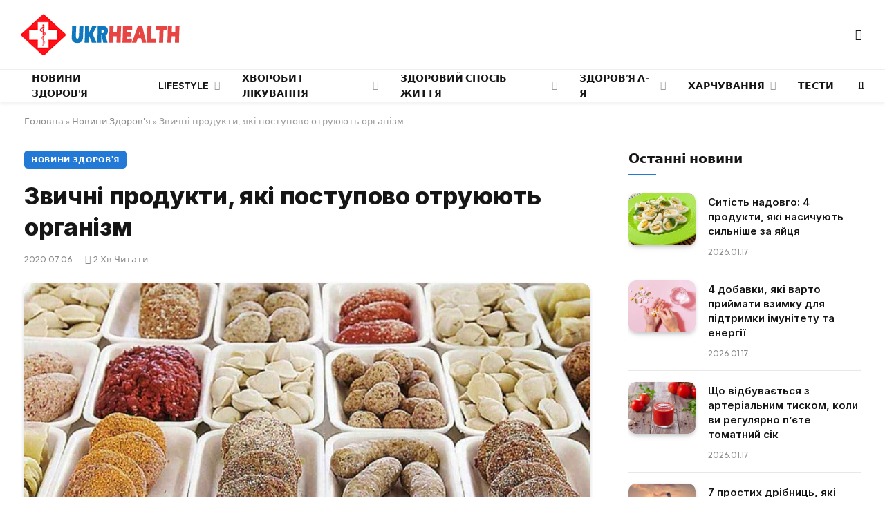

--- FILE ---
content_type: text/html; charset=UTF-8
request_url: https://ukrhealth.net/zvychni-produkty-postupovo-otruyuyut-organizm3465/
body_size: 27609
content:
<!DOCTYPE html><html lang="uk" class="s-light site-s-light"><head><meta charset="UTF-8" /><meta name="viewport" content="width=device-width, initial-scale=1" /><meta name='robots' content='index, follow, max-image-preview:large, max-snippet:-1, max-video-preview:-1' /><style>img:is([sizes="auto" i],[sizes^="auto," i]){contain-intrinsic-size:3000px 1500px}</style><script data-cfasync="false" id="ao_optimized_gfonts_config">WebFontConfig={google:{families:["Inter:400,500,600,700,800","Outfit:400,500,600,700","Inter:400,500,600,700,800","Outfit:400,500,600,700","Inter:400,500,600,700,800","Outfit:400,500,600,700"] },classes:false, events:false, timeout:1500};</script><link media="all" href="https://ukrhealth.net/wp-content/cache/autoptimize/css/autoptimize_9bdb6401e164e7e26c81baea6a75b4a3.css" rel="stylesheet"><title>Звичні продукти, які поступово отруюють організм</title><noscript></noscript><link rel="preload" as="image" imagesrcset="https://ukrhealth.net/wp-content/uploads/2020/06/3573463542.jpg 1200w, https://ukrhealth.net/wp-content/uploads/2020/06/3573463542-768x576.jpg 768w" imagesizes="(max-width: 814px) 100vw, 814px" /><link rel="preload" as="font" href="https://ukrhealth.net/wp-content/themes/smart-mag/css/icons/fonts/ts-icons.woff2?v3.2" type="font/woff2" crossorigin="anonymous" /><meta name="description" content="Ми часто не здогадуємося, наскільки небезпечними можуть бути звичні продукти. Про те, які з них здатні поступово отруювати організм, пише німецьке видання Focus." /><link rel="canonical" href="https://ukrhealth.net/zvychni-produkty-postupovo-otruyuyut-organizm3465/" /><meta property="og:locale" content="uk_UA" /><meta property="og:type" content="article" /><meta property="og:title" content="Звичні продукти, які поступово отруюють організм" /><meta property="og:description" content="Ми часто не здогадуємося, наскільки небезпечними можуть бути звичні продукти. Про те, які з них здатні поступово отруювати організм, пише німецьке видання Focus." /><meta property="og:url" content="https://ukrhealth.net/zvychni-produkty-postupovo-otruyuyut-organizm3465/" /><meta property="og:site_name" content="UKRHEALTH.NET - Національний портал про здоров&#039;я" /><meta property="article:publisher" content="https://www.facebook.com/ukrhealthnet/" /><meta property="article:published_time" content="2020-07-06T07:25:38+00:00" /><meta property="article:modified_time" content="2020-07-05T16:34:21+00:00" /><meta property="og:image" content="https://ukrhealth.net/wp-content/uploads/2020/06/3573463542.jpg" /><meta property="og:image:width" content="1200" /><meta property="og:image:height" content="900" /><meta property="og:image:type" content="image/jpeg" /><meta name="author" content="ukrhealth.net" /><meta name="twitter:label1" content="Написано" /><meta name="twitter:data1" content="ukrhealth.net" /> <script type="application/ld+json" class="yoast-schema-graph">{"@context":"https://schema.org","@graph":[{"@type":"Article","@id":"https://ukrhealth.net/zvychni-produkty-postupovo-otruyuyut-organizm3465/#article","isPartOf":{"@id":"https://ukrhealth.net/zvychni-produkty-postupovo-otruyuyut-organizm3465/"},"author":{"name":"ukrhealth.net","@id":"https://ukrhealth.net/#/schema/person/b804c2152a313e41306aaee7518ae02b"},"headline":"Звичні продукти, які поступово отруюють організм","datePublished":"2020-07-06T07:25:38+00:00","dateModified":"2020-07-05T16:34:21+00:00","mainEntityOfPage":{"@id":"https://ukrhealth.net/zvychni-produkty-postupovo-otruyuyut-organizm3465/"},"wordCount":357,"publisher":{"@id":"https://ukrhealth.net/#organization"},"image":{"@id":"https://ukrhealth.net/zvychni-produkty-postupovo-otruyuyut-organizm3465/#primaryimage"},"thumbnailUrl":"https://ukrhealth.net/wp-content/uploads/2020/06/3573463542.jpg","articleSection":["Новини Здоров'я"],"inLanguage":"uk","copyrightYear":"2020","copyrightHolder":{"@id":"https://ukrhealth.net/#organization"}},{"@type":"WebPage","@id":"https://ukrhealth.net/zvychni-produkty-postupovo-otruyuyut-organizm3465/","url":"https://ukrhealth.net/zvychni-produkty-postupovo-otruyuyut-organizm3465/","name":"Звичні продукти, які поступово отруюють організм","isPartOf":{"@id":"https://ukrhealth.net/#website"},"primaryImageOfPage":{"@id":"https://ukrhealth.net/zvychni-produkty-postupovo-otruyuyut-organizm3465/#primaryimage"},"image":{"@id":"https://ukrhealth.net/zvychni-produkty-postupovo-otruyuyut-organizm3465/#primaryimage"},"thumbnailUrl":"https://ukrhealth.net/wp-content/uploads/2020/06/3573463542.jpg","datePublished":"2020-07-06T07:25:38+00:00","dateModified":"2020-07-05T16:34:21+00:00","description":"Ми часто не здогадуємося, наскільки небезпечними можуть бути звичні продукти. Про те, які з них здатні поступово отруювати організм, пише німецьке видання Focus.","breadcrumb":{"@id":"https://ukrhealth.net/zvychni-produkty-postupovo-otruyuyut-organizm3465/#breadcrumb"},"inLanguage":"uk","potentialAction":[{"@type":"ReadAction","target":["https://ukrhealth.net/zvychni-produkty-postupovo-otruyuyut-organizm3465/"]}]},{"@type":"ImageObject","inLanguage":"uk","@id":"https://ukrhealth.net/zvychni-produkty-postupovo-otruyuyut-organizm3465/#primaryimage","url":"https://ukrhealth.net/wp-content/uploads/2020/06/3573463542.jpg","contentUrl":"https://ukrhealth.net/wp-content/uploads/2020/06/3573463542.jpg","width":1200,"height":900,"caption":"Напівфабрикати"},{"@type":"BreadcrumbList","@id":"https://ukrhealth.net/zvychni-produkty-postupovo-otruyuyut-organizm3465/#breadcrumb","itemListElement":[{"@type":"ListItem","position":1,"name":"Головна","item":"https://ukrhealth.net/"},{"@type":"ListItem","position":2,"name":"Новини Здоров'я","item":"https://ukrhealth.net/novunu-zdorovya/"},{"@type":"ListItem","position":3,"name":"Звичні продукти, які поступово отруюють організм"}]},{"@type":"WebSite","@id":"https://ukrhealth.net/#website","url":"https://ukrhealth.net/","name":"UKRHEALTH.NET - Національний портал про здоров'я","description":"","publisher":{"@id":"https://ukrhealth.net/#organization"},"potentialAction":[{"@type":"SearchAction","target":{"@type":"EntryPoint","urlTemplate":"https://ukrhealth.net/?s={search_term_string}"},"query-input":{"@type":"PropertyValueSpecification","valueRequired":true,"valueName":"search_term_string"}}],"inLanguage":"uk"},{"@type":"Organization","@id":"https://ukrhealth.net/#organization","name":"UKRHEALTH.NET - Національний портал про здоров'я","url":"https://ukrhealth.net/","logo":{"@type":"ImageObject","inLanguage":"uk","@id":"https://ukrhealth.net/#/schema/logo/image/","url":"https://ukrhealth.net/wp-content/uploads/2017/03/opengraph124.jpg","contentUrl":"https://ukrhealth.net/wp-content/uploads/2017/03/opengraph124.jpg","width":600,"height":400,"caption":"UKRHEALTH.NET - Національний портал про здоров'я"},"image":{"@id":"https://ukrhealth.net/#/schema/logo/image/"},"sameAs":["https://www.facebook.com/ukrhealthnet/"],"publishingPrinciples":"https://ukrhealth.net/pravila-koristuvannya-sajtom/","ownershipFundingInfo":"https://ukrhealth.net/contacts/"},{"@type":"Person","@id":"https://ukrhealth.net/#/schema/person/b804c2152a313e41306aaee7518ae02b","name":"ukrhealth.net","url":"https://ukrhealth.net/author/ukfiles-ru/"}]}</script> <link rel="amphtml" href="https://ukrhealth.net/zvychni-produkty-postupovo-otruyuyut-organizm3465/amp/" /><link href='https://fonts.gstatic.com' crossorigin rel='preconnect' /><link href='https://ajax.googleapis.com' rel='preconnect' /><link href='https://fonts.googleapis.com' rel='preconnect' /><link rel="preload" as="script" href="https://ukrhealth.net/wp-content/themes/smart-mag/js/lazyload.js?ver=10.2.1" /><style id='classic-theme-styles-inline-css' type='text/css'>/*! This file is auto-generated */
.wp-block-button__link{color:#fff;background-color:#32373c;border-radius:9999px;box-shadow:none;text-decoration:none;padding:calc(.667em + 2px) calc(1.333em + 2px);font-size:1.125em}.wp-block-file__button{background:#32373c;color:#fff;text-decoration:none}</style><style id='global-styles-inline-css' type='text/css'>:root{--wp--preset--aspect-ratio--square:1;--wp--preset--aspect-ratio--4-3:4/3;--wp--preset--aspect-ratio--3-4:3/4;--wp--preset--aspect-ratio--3-2:3/2;--wp--preset--aspect-ratio--2-3:2/3;--wp--preset--aspect-ratio--16-9:16/9;--wp--preset--aspect-ratio--9-16:9/16;--wp--preset--color--black:#000;--wp--preset--color--cyan-bluish-gray:#abb8c3;--wp--preset--color--white:#fff;--wp--preset--color--pale-pink:#f78da7;--wp--preset--color--vivid-red:#cf2e2e;--wp--preset--color--luminous-vivid-orange:#ff6900;--wp--preset--color--luminous-vivid-amber:#fcb900;--wp--preset--color--light-green-cyan:#7bdcb5;--wp--preset--color--vivid-green-cyan:#00d084;--wp--preset--color--pale-cyan-blue:#8ed1fc;--wp--preset--color--vivid-cyan-blue:#0693e3;--wp--preset--color--vivid-purple:#9b51e0;--wp--preset--gradient--vivid-cyan-blue-to-vivid-purple:linear-gradient(135deg,rgba(6,147,227,1) 0%,#9b51e0 100%);--wp--preset--gradient--light-green-cyan-to-vivid-green-cyan:linear-gradient(135deg,#7adcb4 0%,#00d082 100%);--wp--preset--gradient--luminous-vivid-amber-to-luminous-vivid-orange:linear-gradient(135deg,rgba(252,185,0,1) 0%,rgba(255,105,0,1) 100%);--wp--preset--gradient--luminous-vivid-orange-to-vivid-red:linear-gradient(135deg,rgba(255,105,0,1) 0%,#cf2e2e 100%);--wp--preset--gradient--very-light-gray-to-cyan-bluish-gray:linear-gradient(135deg,#eee 0%,#a9b8c3 100%);--wp--preset--gradient--cool-to-warm-spectrum:linear-gradient(135deg,#4aeadc 0%,#9778d1 20%,#cf2aba 40%,#ee2c82 60%,#fb6962 80%,#fef84c 100%);--wp--preset--gradient--blush-light-purple:linear-gradient(135deg,#ffceec 0%,#9896f0 100%);--wp--preset--gradient--blush-bordeaux:linear-gradient(135deg,#fecda5 0%,#fe2d2d 50%,#6b003e 100%);--wp--preset--gradient--luminous-dusk:linear-gradient(135deg,#ffcb70 0%,#c751c0 50%,#4158d0 100%);--wp--preset--gradient--pale-ocean:linear-gradient(135deg,#fff5cb 0%,#b6e3d4 50%,#33a7b5 100%);--wp--preset--gradient--electric-grass:linear-gradient(135deg,#caf880 0%,#71ce7e 100%);--wp--preset--gradient--midnight:linear-gradient(135deg,#020381 0%,#2874fc 100%);--wp--preset--font-size--small:13px;--wp--preset--font-size--medium:20px;--wp--preset--font-size--large:36px;--wp--preset--font-size--x-large:42px;--wp--preset--spacing--20:.44rem;--wp--preset--spacing--30:.67rem;--wp--preset--spacing--40:1rem;--wp--preset--spacing--50:1.5rem;--wp--preset--spacing--60:2.25rem;--wp--preset--spacing--70:3.38rem;--wp--preset--spacing--80:5.06rem;--wp--preset--shadow--natural:6px 6px 9px rgba(0,0,0,.2);--wp--preset--shadow--deep:12px 12px 50px rgba(0,0,0,.4);--wp--preset--shadow--sharp:6px 6px 0px rgba(0,0,0,.2);--wp--preset--shadow--outlined:6px 6px 0px -3px rgba(255,255,255,1),6px 6px rgba(0,0,0,1);--wp--preset--shadow--crisp:6px 6px 0px rgba(0,0,0,1)}:where(.is-layout-flex){gap:.5em}:where(.is-layout-grid){gap:.5em}body .is-layout-flex{display:flex}.is-layout-flex{flex-wrap:wrap;align-items:center}.is-layout-flex>:is(*,div){margin:0}body .is-layout-grid{display:grid}.is-layout-grid>:is(*,div){margin:0}:where(.wp-block-columns.is-layout-flex){gap:2em}:where(.wp-block-columns.is-layout-grid){gap:2em}:where(.wp-block-post-template.is-layout-flex){gap:1.25em}:where(.wp-block-post-template.is-layout-grid){gap:1.25em}.has-black-color{color:var(--wp--preset--color--black) !important}.has-cyan-bluish-gray-color{color:var(--wp--preset--color--cyan-bluish-gray) !important}.has-white-color{color:var(--wp--preset--color--white) !important}.has-pale-pink-color{color:var(--wp--preset--color--pale-pink) !important}.has-vivid-red-color{color:var(--wp--preset--color--vivid-red) !important}.has-luminous-vivid-orange-color{color:var(--wp--preset--color--luminous-vivid-orange) !important}.has-luminous-vivid-amber-color{color:var(--wp--preset--color--luminous-vivid-amber) !important}.has-light-green-cyan-color{color:var(--wp--preset--color--light-green-cyan) !important}.has-vivid-green-cyan-color{color:var(--wp--preset--color--vivid-green-cyan) !important}.has-pale-cyan-blue-color{color:var(--wp--preset--color--pale-cyan-blue) !important}.has-vivid-cyan-blue-color{color:var(--wp--preset--color--vivid-cyan-blue) !important}.has-vivid-purple-color{color:var(--wp--preset--color--vivid-purple) !important}.has-black-background-color{background-color:var(--wp--preset--color--black) !important}.has-cyan-bluish-gray-background-color{background-color:var(--wp--preset--color--cyan-bluish-gray) !important}.has-white-background-color{background-color:var(--wp--preset--color--white) !important}.has-pale-pink-background-color{background-color:var(--wp--preset--color--pale-pink) !important}.has-vivid-red-background-color{background-color:var(--wp--preset--color--vivid-red) !important}.has-luminous-vivid-orange-background-color{background-color:var(--wp--preset--color--luminous-vivid-orange) !important}.has-luminous-vivid-amber-background-color{background-color:var(--wp--preset--color--luminous-vivid-amber) !important}.has-light-green-cyan-background-color{background-color:var(--wp--preset--color--light-green-cyan) !important}.has-vivid-green-cyan-background-color{background-color:var(--wp--preset--color--vivid-green-cyan) !important}.has-pale-cyan-blue-background-color{background-color:var(--wp--preset--color--pale-cyan-blue) !important}.has-vivid-cyan-blue-background-color{background-color:var(--wp--preset--color--vivid-cyan-blue) !important}.has-vivid-purple-background-color{background-color:var(--wp--preset--color--vivid-purple) !important}.has-black-border-color{border-color:var(--wp--preset--color--black) !important}.has-cyan-bluish-gray-border-color{border-color:var(--wp--preset--color--cyan-bluish-gray) !important}.has-white-border-color{border-color:var(--wp--preset--color--white) !important}.has-pale-pink-border-color{border-color:var(--wp--preset--color--pale-pink) !important}.has-vivid-red-border-color{border-color:var(--wp--preset--color--vivid-red) !important}.has-luminous-vivid-orange-border-color{border-color:var(--wp--preset--color--luminous-vivid-orange) !important}.has-luminous-vivid-amber-border-color{border-color:var(--wp--preset--color--luminous-vivid-amber) !important}.has-light-green-cyan-border-color{border-color:var(--wp--preset--color--light-green-cyan) !important}.has-vivid-green-cyan-border-color{border-color:var(--wp--preset--color--vivid-green-cyan) !important}.has-pale-cyan-blue-border-color{border-color:var(--wp--preset--color--pale-cyan-blue) !important}.has-vivid-cyan-blue-border-color{border-color:var(--wp--preset--color--vivid-cyan-blue) !important}.has-vivid-purple-border-color{border-color:var(--wp--preset--color--vivid-purple) !important}.has-vivid-cyan-blue-to-vivid-purple-gradient-background{background:var(--wp--preset--gradient--vivid-cyan-blue-to-vivid-purple) !important}.has-light-green-cyan-to-vivid-green-cyan-gradient-background{background:var(--wp--preset--gradient--light-green-cyan-to-vivid-green-cyan) !important}.has-luminous-vivid-amber-to-luminous-vivid-orange-gradient-background{background:var(--wp--preset--gradient--luminous-vivid-amber-to-luminous-vivid-orange) !important}.has-luminous-vivid-orange-to-vivid-red-gradient-background{background:var(--wp--preset--gradient--luminous-vivid-orange-to-vivid-red) !important}.has-very-light-gray-to-cyan-bluish-gray-gradient-background{background:var(--wp--preset--gradient--very-light-gray-to-cyan-bluish-gray) !important}.has-cool-to-warm-spectrum-gradient-background{background:var(--wp--preset--gradient--cool-to-warm-spectrum) !important}.has-blush-light-purple-gradient-background{background:var(--wp--preset--gradient--blush-light-purple) !important}.has-blush-bordeaux-gradient-background{background:var(--wp--preset--gradient--blush-bordeaux) !important}.has-luminous-dusk-gradient-background{background:var(--wp--preset--gradient--luminous-dusk) !important}.has-pale-ocean-gradient-background{background:var(--wp--preset--gradient--pale-ocean) !important}.has-electric-grass-gradient-background{background:var(--wp--preset--gradient--electric-grass) !important}.has-midnight-gradient-background{background:var(--wp--preset--gradient--midnight) !important}.has-small-font-size{font-size:var(--wp--preset--font-size--small) !important}.has-medium-font-size{font-size:var(--wp--preset--font-size--medium) !important}.has-large-font-size{font-size:var(--wp--preset--font-size--large) !important}.has-x-large-font-size{font-size:var(--wp--preset--font-size--x-large) !important}:where(.wp-block-post-template.is-layout-flex){gap:1.25em}:where(.wp-block-post-template.is-layout-grid){gap:1.25em}:where(.wp-block-columns.is-layout-flex){gap:2em}:where(.wp-block-columns.is-layout-grid){gap:2em}:root :where(.wp-block-pullquote){font-size:1.5em;line-height:1.6}</style><style id='smartmag-core-inline-css' type='text/css'>:root{--c-main:#2279d6;--c-main-rgb:34,121,214;--text-font:"Inter",system-ui,-apple-system,"Segoe UI",Arial,sans-serif;--body-font:"Inter",system-ui,-apple-system,"Segoe UI",Arial,sans-serif;--ui-font:"Outfit",system-ui,-apple-system,"Segoe UI",Arial,sans-serif;--title-font:"Outfit",system-ui,-apple-system,"Segoe UI",Arial,sans-serif;--h-font:"Outfit",system-ui,-apple-system,"Segoe UI",Arial,sans-serif;--title-font:var(--ui-font);--h-font:var(--ui-font);--text-h-font:var(--h-font);--title-font:"Inter",system-ui,-apple-system,"Segoe UI",Arial,sans-serif;--title-size-xs:15px;--title-size-m:19px;--main-width:1240px;--p-title-space:11px;--c-excerpts:#474747;--excerpt-size:14px}.s-dark body{background-color:#101016}.post-title:not(._){line-height:1.4}:root{--wrap-padding:35px}:root{--sidebar-width:336px}.ts-row,.has-el-gap{--sidebar-c-width:calc(var(--sidebar-width) + var(--grid-gutter-h) + var(--sidebar-c-pad))}.smart-head-main{--c-shadow:rgba(0,0,0,.05)}.smart-head-main .smart-head-mid{--head-h:100px;border-top-color:var(--c-main)}.smart-head-main .smart-head-bot{border-top-width:1px}.navigation-main .menu>li>a{font-size:14px}.navigation-main{--nav-items-space:16px}.s-light .navigation{--c-nav-blip:#9b9b9b}.smart-head-mobile .smart-head-mid{border-top-color:var(--c-main)}.navigation-small .menu>li>a{letter-spacing:-.01em}.smart-head-main .offcanvas-toggle{transform:scale(.85)}.post-meta .text-in,.post-meta .post-cat>a{font-size:11px}.post-meta .post-cat>a{font-weight:600}.post-meta{--p-meta-sep:"\25c6";--p-meta-sep-pad:7px}.post-meta .meta-item:before{transform:scale(.65)}.l-post{--media-radius:10px}.cat-labels .category{font-weight:600;letter-spacing:.06em;border-radius:5px;padding-top:2px;padding-bottom:2px;padding-left:10px;padding-right:10px}.block-head-c .heading{font-size:19px;text-transform:initial}.block-head-e3 .heading{font-size:22px}.load-button{padding-top:13px;padding-bottom:13px;padding-left:13px;padding-right:13px;border-radius:20px}.loop-grid-base .media{margin-bottom:20px}.loop-grid .l-post{border-radius:10px;overflow:hidden}.has-nums .l-post{--num-font:"Outfit",system-ui,-apple-system,"Segoe UI",Arial,sans-serif}.has-nums-a .l-post .post-title:before,.has-nums-b .l-post .content:before{font-weight:500}.has-nums-c .l-post .post-title:before,.has-nums-c .l-post .content:before{font-size:18px}.loop-list-card .l-post{border-radius:10px;overflow:hidden}.loop-small .ratio-is-custom{padding-bottom:calc(100% / 1.3)}.loop-small .media{width:30%;max-width:50%}.loop-small .media:not(i){max-width:97px}.single-featured .featured,.the-post-header .featured{border-radius:10px;--media-radius:10px;overflow:hidden}.post-meta-single .meta-item,.post-meta-single .text-in{font-size:13px}.the-post-header .post-meta .post-title{font-family:var(--body-font);font-weight:800;line-height:1.3;letter-spacing:-.01em}.entry-content{letter-spacing:-.005em}.site-s-light .entry-content{color:#0a0a0a}:where(.entry-content) a{text-decoration:underline;text-underline-offset:4px;text-decoration-thickness:2px}.review-box .overall{border-radius:8px}.review-box .rating-bar,.review-box .bar{height:18px;border-radius:8px}.review-box .label{font-size:15px}.s-head-large .sub-title{font-size:19px}.s-post-large .post-content-wrap{display:grid;grid-template-columns:minmax(0, 1fr)}.s-post-large .entry-content{max-width:min(100%, calc(750px + var(--p-spacious-pad)*2));justify-self:center}.category .feat-grid{--grid-gap:10px}.spc-newsletter{--box-roundness:10px}@media (min-width:1200px){.breadcrumbs{font-size:13px}.post-content h2{font-size:27px}.post-content h3{font-size:23px}}@media (min-width:941px) and (max-width:1200px){:root{--sidebar-width:300px}.ts-row,.has-el-gap{--sidebar-c-width:calc(var(--sidebar-width) + var(--grid-gutter-h) + var(--sidebar-c-pad))}.navigation-main .menu>li>a{font-size:calc(10px + (14px - 10px) * .7)}}@media (min-width:768px) and (max-width:940px){.ts-contain,.main{padding-left:35px;padding-right:35px}.layout-boxed-inner{--wrap-padding:35px}:root{--wrap-padding:35px}}@media (max-width:767px){.ts-contain,.main{padding-left:25px;padding-right:25px}.layout-boxed-inner{--wrap-padding:25px}:root{--wrap-padding:25px}.block-head-e3 .heading{font-size:18px}}@media (min-width:940px) and (max-width:1300px){:root{--wrap-padding:min(35px, 5vw)}}.term-color-115{--c-main:#e03f33}.navigation .menu-cat-115{--c-term:#e03f33}.term-color-80{--c-main:#ed5e5e}.navigation .menu-cat-80{--c-term:#ed5e5e}</style><style id='rocket-lazyload-inline-css' type='text/css'>.rll-youtube-player{position:relative;padding-bottom:56.23%;height:0;overflow:hidden;max-width:100%}.rll-youtube-player:focus-within{outline:2px solid currentColor;outline-offset:5px}.rll-youtube-player iframe{position:absolute;top:0;left:0;width:100%;height:100%;z-index:100;background:0 0}.rll-youtube-player img{bottom:0;display:block;left:0;margin:auto;max-width:100%;width:100%;position:absolute;right:0;top:0;border:none;height:auto;-webkit-transition:.4s all;-moz-transition:.4s all;transition:.4s all}.rll-youtube-player img:hover{-webkit-filter:brightness(75%)}.rll-youtube-player .play{height:100%;width:100%;left:0;top:0;position:absolute;background:url(https://ukrhealth.net/wp-content/plugins/wp-rocket/assets/img/youtube.png) no-repeat center;background-color:transparent !important;cursor:pointer;border:none}</style> <script type="text/javascript" id="smartmag-lazy-inline-js-after">var BunyadLazy={};BunyadLazy.load=function(){function a(e,n){var t={};e.dataset.bgset&&e.dataset.sizes?(t.sizes=e.dataset.sizes,t.srcset=e.dataset.bgset):t.src=e.dataset.bgsrc,function(t){var a=t.dataset.ratio;if(0<a){const e=t.parentElement;if(e.classList.contains("media-ratio")){const n=e.style;n.getPropertyValue("--a-ratio")||(n.paddingBottom=100/a+"%")}}}(e);var a,o=document.createElement("img");for(a in o.onload=function(){var t="url('"+(o.currentSrc||o.src)+"')",a=e.style;a.backgroundImage!==t&&requestAnimationFrame(()=>{a.backgroundImage=t,n&&n()}),o.onload=null,o.onerror=null,o=null},o.onerror=o.onload,t)o.setAttribute(a,t[a]);o&&o.complete&&0<o.naturalWidth&&o.onload&&o.onload()}function e(t){t.dataset.loaded||a(t,()=>{document.dispatchEvent(new Event("lazyloaded")),t.dataset.loaded=1})}function n(t){"complete"===document.readyState?t():window.addEventListener("load",t)}return{initEarly:function(){var t,a=()=>{document.querySelectorAll(".img.bg-cover:not(.lazyload)").forEach(e)};"complete"!==document.readyState?(t=setInterval(a,150),n(()=>{a(),clearInterval(t)})):a()},callOnLoad:n,initBgImages:function(t){t&&n(()=>{document.querySelectorAll(".img.bg-cover").forEach(e)})},bgLoad:a}}(),BunyadLazy.load.initEarly();</script> <script type="text/javascript" id="wpg-main-script-js-extra">var wpg={"animation":"1","is_tooltip":"","tooltip_theme":"default","tooltip_animation":"fade","tooltip_position":"top","tooltip_is_arrow":"1","tooltip_min_width":"250","tooltip_max_width":"500","tooltip_speed":"350","tooltip_delay":"200","tooltip_is_touch_devices":"1"};</script> <script type="text/javascript" id="sphere-post-views-js-after">var Sphere_PostViews={"ajaxUrl":"https:\/\/ukrhealth.net\/wp-admin\/admin-ajax.php?sphere_post_views=1","sampling":0,"samplingRate":10,"repeatCountDelay":0,"postID":28424,"token":"5ace29b0c8"}</script> <link rel="alternate" title="oEmbed (JSON)" type="application/json+oembed" href="https://ukrhealth.net/wp-json/oembed/1.0/embed?url=https%3A%2F%2Fukrhealth.net%2Fzvychni-produkty-postupovo-otruyuyut-organizm3465%2F" /><link rel="alternate" title="oEmbed (XML)" type="text/xml+oembed" href="https://ukrhealth.net/wp-json/oembed/1.0/embed?url=https%3A%2F%2Fukrhealth.net%2Fzvychni-produkty-postupovo-otruyuyut-organizm3465%2F&#038;format=xml" /><style type="text/css">.wpg-list-block h3{background-color:#f4f4f4;color:#777}</style> <script>var BunyadSchemeKey='bunyad-scheme';(()=>{const d=document.documentElement;const c=d.classList;var scheme=localStorage.getItem(BunyadSchemeKey);if(scheme){d.dataset.origClass=c;scheme==='dark'?c.remove('s-light','site-s-light'):c.remove('s-dark','site-s-dark');c.add('site-s-'+scheme,'s-'+scheme);}})();</script> <style>.e-con.e-parent:nth-of-type(n+4):not(.e-lazyloaded):not(.e-no-lazyload),.e-con.e-parent:nth-of-type(n+4):not(.e-lazyloaded):not(.e-no-lazyload) *{background-image:none !important}@media screen and (max-height:1024px){.e-con.e-parent:nth-of-type(n+3):not(.e-lazyloaded):not(.e-no-lazyload),.e-con.e-parent:nth-of-type(n+3):not(.e-lazyloaded):not(.e-no-lazyload) *{background-image:none !important}}@media screen and (max-height:640px){.e-con.e-parent:nth-of-type(n+2):not(.e-lazyloaded):not(.e-no-lazyload),.e-con.e-parent:nth-of-type(n+2):not(.e-lazyloaded):not(.e-no-lazyload) *{background-image:none !important}}</style><link rel="apple-touch-icon" sizes="180x180" href="https://ukrhealth.net/icons/apple-icon-180x180.png"><link rel="icon" type="image/png" sizes="192x192" href="https://ukrhealth.net/icons/android-icon-192x192.png"><link rel="icon" type="image/png" sizes="96x96" href="https://ukrhealth.net/icons/favicon-96x96.png"><link rel="icon" type="image/png" sizes="512x512" href="https://ukrhealth.net/icons/icon-512x512.png"><meta name="msapplication-TileImage" content="https://ukrhealth.net/icons/ms-icon_ukrhealth_144x144.png"><meta name="robots" content="max-image-preview:large"> <script async src="//pagead2.googlesyndication.com/pagead/js/adsbygoogle.js"></script> <script>(adsbygoogle=window.adsbygoogle||[]).push({google_ad_client:"ca-pub-8859998560394961",enable_page_level_ads:true});</script> <script src="https://cdn.admixer.net/scripts3/loader2.js" async
        data-inv="//inv-nets.admixer.net/"
        data-r="single"
        data-sender="admixer"
        data-bundle="desktop"></script> <script type='text/javascript'>(window.globalAmlAds=window.globalAmlAds||[]).push(function(){globalAml.defineSlot({z:'6f817cae-65d6-4825-97c5-3cdd4e740bdb',ph:'admixer_6f817cae65d6482597c53cdd4e740bdb_zone_17224_sect_5054_site_4402',i:'inv-nets',s:'6d14c824-31c8-4dee-88e6-34f335315a2c',sender:'admixer'});globalAml.singleRequest("admixer");});</script> <script type='text/javascript'>(window.globalAmlAds=window.globalAmlAds||[]).push(function(){globalAml.defineSlot({z:'6cd2ee7f-5fd2-4d18-8cbf-d3e27885fc2a',ph:'admixer_6cd2ee7f5fd24d188cbfd3e27885fc2a_zone_17225_sect_5054_site_4402',i:'inv-nets',s:'6d14c824-31c8-4dee-88e6-34f335315a2c',sender:'admixer'});globalAml.singleRequest("admixer");});</script>  <script async src="https://www.googletagmanager.com/gtag/js?id=UA-39580795-1"></script> <script>window.dataLayer=window.dataLayer||[];function gtag(){dataLayer.push(arguments);}
gtag('js',new Date());gtag('config','UA-39580795-1');</script><link rel="icon" href="https://ukrhealth.net/wp-content/uploads/2024/12/cropped-576452653252-32x32.png" sizes="32x32" /><link rel="icon" href="https://ukrhealth.net/wp-content/uploads/2024/12/cropped-576452653252-192x192.png" sizes="192x192" /><link rel="apple-touch-icon" href="https://ukrhealth.net/wp-content/uploads/2024/12/cropped-576452653252-180x180.png" /><meta name="msapplication-TileImage" content="https://ukrhealth.net/wp-content/uploads/2024/12/cropped-576452653252-270x270.png" /><style type="text/css" id="wp-custom-css">.spectema{width:auto}.spectema2{border:1px solid #288ebd}.spectema3{display:flex;border-bottom:1px dashed #dbdbdb;line-height:16px;padding:10px 0 8px;margin:0;padding-left:0}ul.spectema3{margin:0}.spectema4{background:#1da53e;color:#fff;font-size:13px;font-weight:700;padding:1px 3px;margin-left:4px;position:relative;top:-5px;text-transform:uppercase;border-radius:2px}#growth-calculator{margin:20px;padding:20px;border:2px solid #ddd;border-radius:10px;max-width:400px;font-family:Arial,sans-serif}#growth-calculator form{display:flex;flex-direction:column}#growth-calculator label,#growth-calculator input,#growth-calculator select{margin:10px 0}#growth-calculator button{background-color:#2279d6;color:#fff;padding:10px;border:none;cursor:pointer;border-radius:5px}#growth-calculator button:hover{background-color:#2c85e5}#result{margin-top:20px}</style><noscript><style id="rocket-lazyload-nojs-css">.rll-youtube-player,[data-lazy-src]{display:none !important}</style></noscript><script data-cfasync="false" id="ao_optimized_gfonts_webfontloader">(function() {var wf = document.createElement('script');wf.src='https://ajax.googleapis.com/ajax/libs/webfont/1/webfont.js';wf.type='text/javascript';wf.async='true';var s=document.getElementsByTagName('script')[0];s.parentNode.insertBefore(wf, s);})();</script></head><body class="post-template-default single single-post postid-28424 single-format-standard right-sidebar post-layout-modern post-cat-11 has-lb has-lb-sm ts-img-hov-fade layout-normal elementor-default elementor-kit-44465"><div data-rocket-location-hash="a933d212100e5e0b47adec7322983482" class="main-wrap"><div data-rocket-location-hash="f095da910053694a9017f7c35c9c7614" class="off-canvas-backdrop"></div><div data-rocket-location-hash="9679d68600c32d92f7a022a55d1c13f7" class="mobile-menu-container off-canvas s-dark hide-menu-lg" id="off-canvas"><div data-rocket-location-hash="74c5b8180307cd6dba3c190477edcc0a" class="off-canvas-head"> <a href="#" class="close"> <span class="visuallyhidden">Close Menu</span> <i class="tsi tsi-times"></i> </a><div class="ts-logo"></div></div><div data-rocket-location-hash="43bfab4188aca985be6c3bccc02821fc" class="off-canvas-content"><ul class="mobile-menu"></ul></div></div><div data-rocket-location-hash="53d9bb3e8daeec084d42d9e0258ce9a5" class="smart-head smart-head-legacy smart-head-main" id="smart-head" data-sticky="auto" data-sticky-type="smart" data-sticky-full><div data-rocket-location-hash="6f02939bbe4ea8557444b7cf9b984c30" class="smart-head-row smart-head-mid is-light smart-head-row-full"><div class="inner wrap"><div class="items items-left "> <a href="https://ukrhealth.net/" title="UKRHEALTH.NET &#8211; Національний портал про здоров&#039;я" rel="home" class="logo-link ts-logo logo-is-image"> <span> <img src="data:image/svg+xml,%3Csvg%20xmlns='http://www.w3.org/2000/svg'%20viewBox='0%200%20230%2060'%3E%3C/svg%3E" class="logo-image logo-image-dark" alt="UKRHEALTH.NET &#8211; Національний портал про здоров&#039;я" width="230" height="60" data-lazy-src="https://ukrhealth.net/wp-content/uploads/2016/07/logo_ukrhealth.png"/><noscript><img src="https://ukrhealth.net/wp-content/uploads/2016/07/logo_ukrhealth.png" class="logo-image logo-image-dark" alt="UKRHEALTH.NET &#8211; Національний портал про здоров&#039;я" width="230" height="60"/></noscript><img src="data:image/svg+xml,%3Csvg%20xmlns='http://www.w3.org/2000/svg'%20viewBox='0%200%20230%2060'%3E%3C/svg%3E" class="logo-image" alt="UKRHEALTH.NET &#8211; Національний портал про здоров&#039;я" width="230" height="60" data-lazy-src="https://ukrhealth.net/wp-content/uploads/2016/07/logo_ukrhealth.png"/><noscript><img src="https://ukrhealth.net/wp-content/uploads/2016/07/logo_ukrhealth.png" class="logo-image" alt="UKRHEALTH.NET &#8211; Національний портал про здоров&#039;я" width="230" height="60"/></noscript> </span> </a></div><div class="items items-center empty"></div><div class="items items-right "><div class="scheme-switcher has-icon-only"> <a href="#" class="toggle is-icon toggle-dark" title="Переключіться на темний дизайн - легше для очей."> <i class="icon tsi tsi-moon"></i> </a> <a href="#" class="toggle is-icon toggle-light" title="Перейти до світлого дизайну."> <i class="icon tsi tsi-bright"></i> </a></div></div></div></div><div data-rocket-location-hash="ecf3669803936edf93e1b472b37ba95d" class="smart-head-row smart-head-bot is-light smart-head-row-full"><div class="inner wrap"><div class="items items-left "><div class="nav-wrap"><nav class="navigation navigation-main nav-hov-a"><ul id="menu-golovna" class="menu"><li id="menu-item-771" class="menu-item menu-item-type-taxonomy menu-item-object-category current-post-ancestor current-menu-parent current-post-parent menu-cat-11 menu-item-771"><a href="https://ukrhealth.net/novunu-zdorovya/">Новини Здоров&#8217;я</a></li><li id="menu-item-46352" class="menu-item menu-item-type-taxonomy menu-item-object-category menu-item-has-children menu-cat-115 menu-item-46352"><a href="https://ukrhealth.net/lifestyle/">LifeStyle</a><ul class="sub-menu"><li id="menu-item-1114" class="menu-item menu-item-type-taxonomy menu-item-object-category menu-item-has-children menu-cat-25 menu-item-1114"><a href="https://ukrhealth.net/lifestyle/doglyad-za-soboyu/">Догляд за собою</a><ul class="sub-menu"><li id="menu-item-46366" class="menu-item menu-item-type-taxonomy menu-item-object-category menu-cat-116 menu-item-46366"><a href="https://ukrhealth.net/lifestyle/doglyad-za-soboyu/skincare/">Догляд за шкірою</a></li><li id="menu-item-46365" class="menu-item menu-item-type-taxonomy menu-item-object-category menu-cat-117 menu-item-46365"><a href="https://ukrhealth.net/lifestyle/doglyad-za-soboyu/nail-care/">Догляд за нігтями</a></li></ul></li></ul></li><li id="menu-item-181" class="menu-item menu-item-type-taxonomy menu-item-object-category menu-item-has-children menu-cat-4 menu-item-181"><a href="https://ukrhealth.net/xvorobu-i-likyvannya/">Хвороби і лікування</a><ul class="sub-menu"><li id="menu-item-1844" class="menu-item menu-item-type-taxonomy menu-item-object-category menu-cat-29 menu-item-1844"><a href="https://ukrhealth.net/xvorobu-i-likyvannya/diabet/">Діабет</a></li><li id="menu-item-875" class="menu-item menu-item-type-taxonomy menu-item-object-category menu-cat-19 menu-item-875"><a href="https://ukrhealth.net/xvorobu-i-likyvannya/dyxalni-systemy/">Дихальні системи</a></li><li id="menu-item-1567" class="menu-item menu-item-type-taxonomy menu-item-object-category menu-cat-27 menu-item-1567"><a href="https://ukrhealth.net/xvorobu-i-likyvannya/proktologiya/">Проктологія</a></li><li id="menu-item-2191" class="menu-item menu-item-type-taxonomy menu-item-object-category menu-cat-42 menu-item-2191"><a href="https://ukrhealth.net/xvorobu-i-likyvannya/onkologiya/">Онкологія: діагностика та лікування раку</a></li><li id="menu-item-1671" class="menu-item menu-item-type-taxonomy menu-item-object-category menu-cat-28 menu-item-1671"><a href="https://ukrhealth.net/xvorobu-i-likyvannya/lor/">ЛОР</a></li><li id="menu-item-870" class="menu-item menu-item-type-taxonomy menu-item-object-category menu-cat-17 menu-item-870"><a href="https://ukrhealth.net/xvorobu-i-likyvannya/grup-i-zastyda/">Грип і застуда</a></li><li id="menu-item-2232" class="menu-item menu-item-type-taxonomy menu-item-object-category menu-cat-43 menu-item-2232"><a href="https://ukrhealth.net/xvorobu-i-likyvannya/hvoroby-shlunka-i-travlennja/">Хвороби шлунка і травлення</a></li><li id="menu-item-7822" class="menu-item menu-item-type-taxonomy menu-item-object-category menu-cat-81 menu-item-7822"><a href="https://ukrhealth.net/hvoroby-suglobiv-i-hrebta/">Хвороби суглобів і хребта</a></li><li id="menu-item-888" class="menu-item menu-item-type-taxonomy menu-item-object-category menu-cat-21 menu-item-888"><a href="https://ukrhealth.net/xvorobu-i-likyvannya/nevrologiya/">Неврологія</a></li><li id="menu-item-1738" class="menu-item menu-item-type-taxonomy menu-item-object-category menu-cat-26 menu-item-1738"><a href="https://ukrhealth.net/xvorobu-i-likyvannya/xvoroby-krovi/">Хвороби крові</a></li><li id="menu-item-882" class="menu-item menu-item-type-taxonomy menu-item-object-category menu-cat-20 menu-item-882"><a href="https://ukrhealth.net/xvorobu-i-likyvannya/infekciyni/">Інфекційні</a></li><li id="menu-item-895" class="menu-item menu-item-type-taxonomy menu-item-object-category menu-cat-22 menu-item-895"><a href="https://ukrhealth.net/xvorobu-i-likyvannya/oftalmologiya/">Офтальмологія</a></li><li id="menu-item-1429" class="menu-item menu-item-type-taxonomy menu-item-object-category menu-cat-24 menu-item-1429"><a href="https://ukrhealth.net/xvorobu-i-likyvannya/serce-i-sydunu/">Серце і судини</a></li><li id="menu-item-900" class="menu-item menu-item-type-taxonomy menu-item-object-category menu-cat-23 menu-item-900"><a href="https://ukrhealth.net/xvorobu-i-likyvannya/ridkisni-i-spadkovi/">Рідкісні і спадкові</a></li></ul></li><li id="menu-item-182" class="menu-item menu-item-type-taxonomy menu-item-object-category menu-item-has-children menu-cat-7 menu-item-182"><a href="https://ukrhealth.net/zdorovij-sposib-zhittya/">Здоровий спосіб життя</a><ul class="sub-menu"><li id="menu-item-5828" class="menu-item menu-item-type-taxonomy menu-item-object-category menu-cat-46 menu-item-5828"><a href="https://ukrhealth.net/krasa-ta-fitnes/">Краса та фітнес</a></li><li id="menu-item-856" class="menu-item menu-item-type-taxonomy menu-item-object-category menu-cat-13 menu-item-856"><a href="https://ukrhealth.net/zdorovij-sposib-zhittya/korisna-informaciya/">Корисна інформація</a></li><li id="menu-item-859" class="menu-item menu-item-type-taxonomy menu-item-object-category menu-cat-14 menu-item-859"><a href="https://ukrhealth.net/zdorovij-sposib-zhittya/fizichni-vpravi/">Фізичні вправи</a></li><li id="menu-item-579" class="menu-item menu-item-type-taxonomy menu-item-object-category menu-cat-10 menu-item-579"><a href="https://ukrhealth.net/zdorovij-sposib-zhittya/trenovannya-zirok/">Тренування зірок</a></li><li id="menu-item-860" class="menu-item menu-item-type-taxonomy menu-item-object-category menu-cat-15 menu-item-860"><a href="https://ukrhealth.net/zdorovij-sposib-zhittya/shkoda-zdorovyu/">Шкода здоров&#8217;ю</a></li><li id="menu-item-24676" class="menu-item menu-item-type-taxonomy menu-item-object-category menu-cat-112 menu-item-24676"><a href="https://ukrhealth.net/stats/">Статті</a></li></ul></li><li id="menu-item-1936" class="menu-item menu-item-type-taxonomy menu-item-object-category menu-item-has-children menu-cat-30 menu-item-1936"><a href="https://ukrhealth.net/azbuka-zdorovya/">Здоров&#8217;я А-Я</a><ul class="sub-menu"><li id="menu-item-6705" class="menu-item menu-item-type-taxonomy menu-item-object-category menu-cat-80 menu-item-6705"><a href="https://ukrhealth.net/alergiya/">Алергія</a></li><li id="menu-item-5364" class="menu-item menu-item-type-taxonomy menu-item-object-category menu-cat-77 menu-item-5364"><a href="https://ukrhealth.net/stomatologia/">Стоматологія</a></li><li id="menu-item-6693" class="menu-item menu-item-type-taxonomy menu-item-object-category menu-cat-79 menu-item-6693"><a href="https://ukrhealth.net/psygologichni-problemy/">Психологічні проблеми</a></li><li id="menu-item-9520" class="menu-item menu-item-type-taxonomy menu-item-object-category menu-cat-82 menu-item-9520"><a href="https://ukrhealth.net/opiky/">Опіки</a></li><li id="menu-item-2942" class="menu-item menu-item-type-taxonomy menu-item-object-category menu-cat-45 menu-item-2942"><a href="https://ukrhealth.net/azbuka-zdorovya/choloviche-zdorovya/">Чоловіче здоров&#8217;я</a></li><li id="menu-item-1937" class="menu-item menu-item-type-taxonomy menu-item-object-category menu-cat-32 menu-item-1937"><a href="https://ukrhealth.net/azbuka-zdorovya/first-aid/">Перша допомога</a></li><li id="menu-item-1938" class="menu-item menu-item-type-taxonomy menu-item-object-category menu-cat-31 menu-item-1938"><a href="https://ukrhealth.net/azbuka-zdorovya/imunitet/">Проблеми з імунітетом</a></li><li id="menu-item-2099" class="menu-item menu-item-type-taxonomy menu-item-object-category menu-cat-36 menu-item-2099"><a href="https://ukrhealth.net/azbuka-zdorovya/problemy-zi-snom/">Проблеми зі сном</a></li><li id="menu-item-2354" class="menu-item menu-item-type-taxonomy menu-item-object-category menu-cat-44 menu-item-2354"><a href="https://ukrhealth.net/azbuka-zdorovya/vitaminy/">Все про вітаміни</a></li><li id="menu-item-2166" class="menu-item menu-item-type-taxonomy menu-item-object-category menu-cat-39 menu-item-2166"><a href="https://ukrhealth.net/azbuka-zdorovya/golovni-boli/">Головні болі</a></li><li id="menu-item-2023" class="menu-item menu-item-type-taxonomy menu-item-object-category menu-cat-34 menu-item-2023"><a href="https://ukrhealth.net/azbuka-zdorovya/metody-diagnostyky/">Методи діагностики</a></li><li id="menu-item-881" class="menu-item menu-item-type-taxonomy menu-item-object-category menu-cat-1 menu-item-881"><a href="https://ukrhealth.net/xvorobu-i-likyvannya/alkogol-kyrinnya-i-narkotuku/">Алкоголь,куріння і наркотики</a></li></ul></li><li id="menu-item-2131" class="menu-item menu-item-type-taxonomy menu-item-object-category menu-item-has-children menu-cat-37 menu-item-2131"><a href="https://ukrhealth.net/xarchuvannya/">Харчування</a><ul class="sub-menu"><li id="menu-item-2132" class="menu-item menu-item-type-taxonomy menu-item-object-category menu-cat-38 menu-item-2132"><a href="https://ukrhealth.net/xarchuvannya/diyeti/">Дієти</a></li><li id="menu-item-2171" class="menu-item menu-item-type-taxonomy menu-item-object-category menu-cat-40 menu-item-2171"><a href="https://ukrhealth.net/xarchuvannya/diyeti-pri-xvorobax/">Дієти при хворобах</a></li><li id="menu-item-2133" class="menu-item menu-item-type-taxonomy menu-item-object-category menu-cat-16 menu-item-2133"><a href="https://ukrhealth.net/xarchuvannya/zdorove-xarchuvannya/">Здорове харчування</a></li><li id="menu-item-2134" class="menu-item menu-item-type-taxonomy menu-item-object-category menu-cat-35 menu-item-2134"><a href="https://ukrhealth.net/xarchuvannya/nadmirna-vaga/">Надмірна вага</a></li></ul></li><li id="menu-item-11252" class="menu-item menu-item-type-taxonomy menu-item-object-category menu-cat-83 menu-item-11252"><a href="https://ukrhealth.net/tests/">Тести</a></li></ul></nav></div></div><div class="items items-center empty"></div><div class="items items-right "> <a href="#" class="search-icon has-icon-only is-icon" title="Пошук"> <i class="tsi tsi-search"></i> </a></div></div></div></div><div data-rocket-location-hash="338206441982d5d639494f0a320c7815" class="smart-head smart-head-a smart-head-mobile" id="smart-head-mobile" data-sticky="mid" data-sticky-type="smart" data-sticky-full><div data-rocket-location-hash="3f78c952c5b7b7c3f794d228d915acb1" class="smart-head-row smart-head-mid smart-head-row-3 is-light smart-head-row-full"><div class="inner wrap"><div class="items items-left "> <button class="offcanvas-toggle has-icon" type="button" aria-label="Меню"> <span class="hamburger-icon hamburger-icon-a"> <span class="inner"></span> </span> </button></div><div class="items items-center "> <a href="https://ukrhealth.net/" title="UKRHEALTH.NET &#8211; Національний портал про здоров&#039;я" rel="home" class="logo-link ts-logo logo-is-image"> <span> <img src="data:image/svg+xml,%3Csvg%20xmlns='http://www.w3.org/2000/svg'%20viewBox='0%200%20230%2060'%3E%3C/svg%3E" class="logo-image logo-image-dark" alt="UKRHEALTH.NET &#8211; Національний портал про здоров&#039;я" width="230" height="60" data-lazy-src="https://ukrhealth.net/wp-content/uploads/2016/07/logo_ukrhealth.png"/><noscript><img src="https://ukrhealth.net/wp-content/uploads/2016/07/logo_ukrhealth.png" class="logo-image logo-image-dark" alt="UKRHEALTH.NET &#8211; Національний портал про здоров&#039;я" width="230" height="60"/></noscript><img src="data:image/svg+xml,%3Csvg%20xmlns='http://www.w3.org/2000/svg'%20viewBox='0%200%20230%2060'%3E%3C/svg%3E" class="logo-image" alt="UKRHEALTH.NET &#8211; Національний портал про здоров&#039;я" width="230" height="60" data-lazy-src="https://ukrhealth.net/wp-content/uploads/2016/07/logo_ukrhealth.png"/><noscript><img src="https://ukrhealth.net/wp-content/uploads/2016/07/logo_ukrhealth.png" class="logo-image" alt="UKRHEALTH.NET &#8211; Національний портал про здоров&#039;я" width="230" height="60"/></noscript> </span> </a></div><div class="items items-right "><div class="scheme-switcher has-icon-only"> <a href="#" class="toggle is-icon toggle-dark" title="Переключіться на темний дизайн - легше для очей."> <i class="icon tsi tsi-moon"></i> </a> <a href="#" class="toggle is-icon toggle-light" title="Перейти до світлого дизайну."> <i class="icon tsi tsi-bright"></i> </a></div> <a href="#" class="search-icon has-icon-only is-icon" title="Пошук"> <i class="tsi tsi-search"></i> </a></div></div></div></div><nav class="breadcrumbs is-full-width breadcrumbs-a" id="breadcrumb"><div class="inner ts-contain "><span><span><a href="https://ukrhealth.net/">Головна</a></span> » <span><a href="https://ukrhealth.net/novunu-zdorovya/">Новини Здоров'я</a></span> » <span class="breadcrumb_last" aria-current="page">Звичні продукти, які поступово отруюють організм</span></span></div></nav><div data-rocket-location-hash="9e014a5fdd5db851c41983d5dcdfbcbf" class="main ts-contain cf right-sidebar"><div data-rocket-location-hash="755bb7fc2cb09625dffda65870f441e9" class="ts-row"><div class="col-8 main-content s-post-contain"><div class="the-post-header s-head-modern s-head-modern-a"><div class="post-meta post-meta-a post-meta-left post-meta-single has-below"><div class="post-meta-items meta-above"><span class="meta-item cat-labels"> <a href="https://ukrhealth.net/novunu-zdorovya/" class="category term-color-11" rel="category">Новини Здоров&#039;я</a> </span></div><h1 class="is-title post-title">Звичні продукти, які поступово отруюють організм</h1><div class="post-meta-items meta-below"><span class="meta-item has-next-icon date"><time class="post-date" datetime="2020-07-06T10:25:38+03:00">2020.07.06</time></span><span class="meta-item read-time has-icon"><i class="tsi tsi-clock"></i>2 Хв Читати</span></div></div></div><div class="single-featured"><div class="featured has-media-shadows"><figure class="image-link media-ratio ar-bunyad-main"><img fetchpriority="high" width="814" height="532" src="https://ukrhealth.net/wp-content/uploads/2020/06/3573463542.jpg" class="attachment-bunyad-main size-bunyad-main no-lazy skip-lazy wp-post-image" alt="Напівфабрикати" sizes="(max-width: 814px) 100vw, 814px" title="Звичні продукти, які поступово отруюють організм" decoding="async" srcset="https://ukrhealth.net/wp-content/uploads/2020/06/3573463542.jpg 1200w, https://ukrhealth.net/wp-content/uploads/2020/06/3573463542-768x576.jpg 768w" /></figure></div></div><div class="the-post s-post-modern"><article id="post-28424" class="post-28424 post type-post status-publish format-standard has-post-thumbnail category-novunu-zdorovya"><div class="post-content-wrap"><div class="post-content cf entry-content content-normal"><p><em>Ми часто не здогадуємося, наскільки небезпечними можуть бути звичні продукти. Про те, які з них здатні поступово отруювати організм, пише німецьке видання Focus.</em><span id="more-28424"></span></p><p><strong>Оброблені м&#8217;ясні продукти.</strong> Багатьом відомо, що ковбаса – не самий здоровий на світі продукт. Але Даніела Крел, дієтологиня Баварського споживчого центру, підкреслює: цей продукт більш підступний, ніж може здаватися.</p><p>Спеціаліст закликає відмовитися від активного споживання м&#8217;ясних напівфабрикатних виробів, призначених для готування (зазвичай смаження).</p><p>&#8220;Через високий вміст солі та інших компонентів при їх нагріванні і обсмажуванні утворюються нітрозаміни, які є канцерогенними&#8221;, &#8211; попереджає експерт.</p><div class='code-block code-block-1' style='margin: 15px 0;'> <script id="_vidverto-cda8266adf258baf7c48f3fdad123dbc">!function(v,t,o){var a=t.createElement("script");a.src="https://ad.vidverto.io/vidverto/js/aries/v1/invocation.js",a.setAttribute("fetchpriority","high");var r=v.top;r.document.head.appendChild(a),v.self!==v.top&&(v.frameElement.style.cssText="width:0px!important;height:0px!important;"),r.aries=r.aries||{},r.aries.v1=r.aries.v1||{commands:[]};var c=r.aries.v1;c.commands.push((function(){var d=document.getElementById("_vidverto-cda8266adf258baf7c48f3fdad123dbc");d.setAttribute("id",(d.getAttribute("id")+(new Date()).getTime()));var t=v.frameElement||d;c.mount("7820",t,{width:720,height:405})}))}(window,document);</script></div><p><strong>Консервовані продукти.</strong> Їх найбільша проблема &#8211; сама банка. Внутрішнє покриття консервної тари містить бісфенол А, що потрапляє в продукт, а потім в організм. Дана хімічна речовина порушує гормональний баланс, може провокувати порушення розвитку у дітей. Також його вважають винним у розвитку раку, безпліддя.</p><div style="clear:both; margin-top:0em; margin-bottom:0em;"><a href="https://ukrhealth.net/nazvano-napij-vid-yakogo-varto-vidmovytys-shhob-znyzyty-ryzyk-dementsiyi/" target="_blank" rel="dofollow" class="u505c24c864c6eb732e6c661a7e77df93"><style>.u505c24c864c6eb732e6c661a7e77df93,.u505c24c864c6eb732e6c661a7e77df93 .postImageUrl,.u505c24c864c6eb732e6c661a7e77df93 .centered-text-area{min-height:80px;position:relative}.u505c24c864c6eb732e6c661a7e77df93,.u505c24c864c6eb732e6c661a7e77df93:hover,.u505c24c864c6eb732e6c661a7e77df93:visited,.u505c24c864c6eb732e6c661a7e77df93:active{border:0!important}.u505c24c864c6eb732e6c661a7e77df93 .clearfix:after{content:"";display:table;clear:both}.u505c24c864c6eb732e6c661a7e77df93{display:block;transition:background-color .25s;webkit-transition:background-color .25s;width:100%;opacity:1;transition:opacity .25s;webkit-transition:opacity .25s;background-color:#fff;box-shadow:0 1px 2px rgba(0,0,0,.17);-moz-box-shadow:0 1px 2px rgba(0,0,0,.17);-o-box-shadow:0 1px 2px rgba(0,0,0,.17);-webkit-box-shadow:0 1px 2px rgba(0,0,0,.17)}.u505c24c864c6eb732e6c661a7e77df93:active,.u505c24c864c6eb732e6c661a7e77df93:hover{opacity:1;transition:opacity .25s;webkit-transition:opacity .25s;background-color:#3498db}.u505c24c864c6eb732e6c661a7e77df93 .centered-text-area{width:100%;position:relative}.u505c24c864c6eb732e6c661a7e77df93 .ctaText{border-bottom:0 solid #fff;color:#2c3e50;font-size:16px;font-weight:700;margin:0;padding:0;text-decoration:underline}.u505c24c864c6eb732e6c661a7e77df93 .postTitle{color:#34495e;font-size:16px;font-weight:600;margin:0;padding:0;width:100%}.u505c24c864c6eb732e6c661a7e77df93 .ctaButton{background-color:#eaeaea!important;color:#2c3e50;border:none;border-radius:3px;box-shadow:none;font-size:14px;font-weight:700;line-height:26px;moz-border-radius:3px;text-align:center;text-decoration:none;text-shadow:none;width:80px;min-height:80px;background:url(https://ukrhealth.net/wp-content/plugins/intelly-related-posts/assets/images/simple-arrow.png)no-repeat;position:absolute;right:0;top:0}.u505c24c864c6eb732e6c661a7e77df93:hover .ctaButton{background-color:#2980B9!important}.u505c24c864c6eb732e6c661a7e77df93 .centered-text{display:table;height:80px;padding-left:18px;top:0}.u505c24c864c6eb732e6c661a7e77df93 .u505c24c864c6eb732e6c661a7e77df93-content{display:table-cell;margin:0;padding:0;padding-right:108px;position:relative;vertical-align:middle;width:100%}.u505c24c864c6eb732e6c661a7e77df93:after{content:"";display:block;clear:both}</style><div class="centered-text-area"><div class="centered-text" style="float: left;"><div class="u505c24c864c6eb732e6c661a7e77df93-content"><span class="ctaText">Читайте також:</span>&nbsp; <span class="postTitle">Названо напій, від якого варто відмовитись, щоб знизити ризик деменції</span></div></div></div><div class="ctaButton"></div></a></div><p><strong>Риба.</strong> Вважається, що вона повинна вживатися мінімум один-два рази на тиждень. Однак деякі види риб сильно забруднені ртуттю і здатні поступово отруювати організм. Особливо небезпечними в цьому плані є риба-меч, тунець. Залежно від віку і зони вилову концентрація важкого металу в рибі може варіюватися від незначної до високої. Також потрібно дотримуватися обережності з лососевими, які розлучаються фермерськими господарствами. Вони часто сильно забруднені антибіотиками і пестицидами, що додаються в корм.</p><p><strong>Рис.</strong> Більш здоровим варіантом звичного продукту є цільнозерновий рис, багатий клітковиною, вітамінами і мінералами. Але отруйні речовини можуть накопичуватися і в ньому. За даними Баварського агентства із захисту прав споживачів, рис часто забруднений неорганічним миш&#8217;яком, здатним шкодити судинам і нервам, викликати рак.</p><div style="clear:both; margin-top:0em; margin-bottom:0em;"><a href="https://ukrhealth.net/najbilsh-shkidlivi-produkti-v-xarchuvanni-bilshosti-lyudej54743/" target="_blank" rel="dofollow" class="ube960f8d286d8279361050d059ab7f9d"><style>.ube960f8d286d8279361050d059ab7f9d,.ube960f8d286d8279361050d059ab7f9d .postImageUrl,.ube960f8d286d8279361050d059ab7f9d .centered-text-area{min-height:80px;position:relative}.ube960f8d286d8279361050d059ab7f9d,.ube960f8d286d8279361050d059ab7f9d:hover,.ube960f8d286d8279361050d059ab7f9d:visited,.ube960f8d286d8279361050d059ab7f9d:active{border:0!important}.ube960f8d286d8279361050d059ab7f9d .clearfix:after{content:"";display:table;clear:both}.ube960f8d286d8279361050d059ab7f9d{display:block;transition:background-color .25s;webkit-transition:background-color .25s;width:100%;opacity:1;transition:opacity .25s;webkit-transition:opacity .25s;background-color:#fff;box-shadow:0 1px 2px rgba(0,0,0,.17);-moz-box-shadow:0 1px 2px rgba(0,0,0,.17);-o-box-shadow:0 1px 2px rgba(0,0,0,.17);-webkit-box-shadow:0 1px 2px rgba(0,0,0,.17)}.ube960f8d286d8279361050d059ab7f9d:active,.ube960f8d286d8279361050d059ab7f9d:hover{opacity:1;transition:opacity .25s;webkit-transition:opacity .25s;background-color:#3498db}.ube960f8d286d8279361050d059ab7f9d .centered-text-area{width:100%;position:relative}.ube960f8d286d8279361050d059ab7f9d .ctaText{border-bottom:0 solid #fff;color:#2c3e50;font-size:16px;font-weight:700;margin:0;padding:0;text-decoration:underline}.ube960f8d286d8279361050d059ab7f9d .postTitle{color:#34495e;font-size:16px;font-weight:600;margin:0;padding:0;width:100%}.ube960f8d286d8279361050d059ab7f9d .ctaButton{background-color:#eaeaea!important;color:#2c3e50;border:none;border-radius:3px;box-shadow:none;font-size:14px;font-weight:700;line-height:26px;moz-border-radius:3px;text-align:center;text-decoration:none;text-shadow:none;width:80px;min-height:80px;background:url(https://ukrhealth.net/wp-content/plugins/intelly-related-posts/assets/images/simple-arrow.png)no-repeat;position:absolute;right:0;top:0}.ube960f8d286d8279361050d059ab7f9d:hover .ctaButton{background-color:#2980B9!important}.ube960f8d286d8279361050d059ab7f9d .centered-text{display:table;height:80px;padding-left:18px;top:0}.ube960f8d286d8279361050d059ab7f9d .ube960f8d286d8279361050d059ab7f9d-content{display:table-cell;margin:0;padding:0;padding-right:108px;position:relative;vertical-align:middle;width:100%}.ube960f8d286d8279361050d059ab7f9d:after{content:"";display:block;clear:both}</style><div class="centered-text-area"><div class="centered-text" style="float: left;"><div class="ube960f8d286d8279361050d059ab7f9d-content"><span class="ctaText">Читайте також:</span>&nbsp; <span class="postTitle">Найбільш шкідливі продукти в харчуванні більшості людей</span></div></div></div><div class="ctaButton"></div></a></div><p><strong>Випічка.</strong> Її склад нерідко відрізняється високим вмістом дешевих перероблених жирів, зокрема, пальмової олії, що містить канцерогенні забруднювачі (наприклад, 3-монохлорпропандіол ефір жирної кислоти). Любителям хлібобулочних виробів краще навчитися пекти самим.</p><p><strong>Чіпси, картопля фрі та інші крохмалисті гарячі продукти.</strong> Згідно з наявними даними досліджень регулярне споживання смаженої картоплі і чіпсів два-три рази на тиждень подвоює ризик смерті. Це пов&#8217;язано не тільки з високим вмістом жиру і солі, що сприяє серцево-судинним захворюванням, але і з великою кількістю акриламіду. Дана речовина є канцерогенною і виникає при надмірній тепловій обробці продуктів, багатих вуглеводами. Особливо великі кількості акриламіду містяться в смаженій картоплі, але також його джерелами є печиво, крекери, тости, хрусткі хлібці, сухі сніданки.</p><div class='code-block code-block-2' style='margin: 15px 0;'> <em>Ми надаємо найсвіжішу інформацію від провідних експертів, на основі нових досліджень та рекомендацій авторитетних медичних установ, однак наш контент не є заміною професійної медичної консультації. Щодо прийому ліків чи будь-яких інших питань, пов’язаних із вашим здоров’ям, завжди звертайтесь безпосередньо до свого лікаря.</em></div></div></div></article><div class="spc-social-block spc-social spc-social-custom spc-social-follow-inline spc-social-colors spc-social-colored"> <a href="https://news.google.com/publications/CAAqKAgKIiJDQklTRXdnTWFnOEtEWFZyY21obFlXeDBhQzV1WlhRb0FBUAE?oc=3&#038;ceid=UA:uk&#038;hl=uk&#038;gl=UA" class="link service s-google-news" target="_blank" rel="nofollow noopener"> <svg class="icon-svg icon-google-news" fill="none" viewBox="0 0 24 24"><g clip-path="url(#a)"><path fill="#0C9D58" d="M19.09 15.32a.612.612 0 0 1-.611.608H5.52a.612.612 0 0 1-.612-.608V2.608c0-.334.275-.608.612-.608h12.96c.337 0 .612.274.612.608V15.32Z"/><path fill="#004D40" d="m19.09 5.268-4.855-.625 4.856 1.303v-.678Zm-6.856-2.605L4.88 5.947l8.128-2.959V2.98c-.143-.306-.491-.45-.774-.317Z" opacity=".2"/><path fill="#fff" d="M18.479 2H5.52a.612.612 0 0 0-.612.608v.136c0-.334.275-.608.612-.608h12.96c.337 0 .612.274.612.608v-.136A.612.612 0 0 0 18.479 2Z" opacity=".2"/><path fill="#EA4335" d="M8.053 14.93c-.087.326.088.659.389.74l12.001 3.227c.301.08.62-.12.707-.447L23.977 7.9c.087-.327-.087-.66-.388-.74L11.587 3.93c-.301-.08-.62.12-.706.447L8.053 14.93Z"/><path fill="#3E2723" d="m21.273 11.665.631 3.835-.631 2.357v-6.192ZM14.291 4.8l.566.151.35 2.367-.916-2.519Z" opacity=".2"/><path fill="#fff" d="M23.589 7.159 11.588 3.93c-.302-.08-.62.12-.707.447L8.054 14.93c-.005.017-.006.035-.01.053L10.852 4.51c.087-.326.405-.527.706-.447l12.001 3.228c.285.076.454.378.398.687l.022-.08c.087-.327-.088-.66-.39-.74Z" opacity=".2"/><path fill="#FFC107" d="M17.505 13.63c.116.318-.03.665-.322.771l-12.664 4.61c-.293.106-.627-.066-.743-.384L.04 8.362c-.115-.318.03-.665.322-.771l12.665-4.61c.293-.106.627.066.742.384l3.736 10.265Z"/><path fill="#fff" d="M.088 8.491c-.115-.317.03-.664.322-.77l12.665-4.61c.29-.106.619.062.738.373l-.044-.12c-.116-.317-.45-.49-.742-.383L.362 7.591c-.293.106-.438.453-.322.771l3.736 10.265.005.01L.088 8.49Z" opacity=".2"/><path fill="#4285F4" d="M21.273 21.023a.616.616 0 0 1-.614.613H3.341a.616.616 0 0 1-.614-.613V7.932c0-.338.276-.614.614-.614h17.318c.338 0 .614.276.614.614v13.09Z"/><path fill="#fff" d="M17.966 12.5h-5.182v-1.364h5.182c.15 0 .272.123.272.273v.818c0 .15-.122.273-.272.273Zm0 5.182h-5.182v-1.364h5.182c.15 0 .272.122.272.273v.818c0 .15-.122.273-.272.273Zm.818-2.591h-6v-1.364h6c.15 0 .273.122.273.273v.818a.273.273 0 0 1-.273.273Z"/><path fill="#1A237E" d="M20.66 21.5H3.34a.616.616 0 0 1-.613-.614v.137c0 .337.276.613.614.613h17.318a.616.616 0 0 0 .614-.613v-.137a.616.616 0 0 1-.614.614Z" opacity=".2"/><path fill="#fff" d="M3.34 7.454h17.32c.337 0 .613.277.613.614v-.136a.616.616 0 0 0-.614-.614H3.341a.616.616 0 0 0-.614.614v.136c0-.337.276-.614.614-.614Z" opacity=".2"/><path fill="#fff" d="M8.148 13.864v1.23h1.764c-.145.749-.804 1.292-1.764 1.292-1.072 0-1.94-.906-1.94-1.977 0-1.071.868-1.977 1.94-1.977.482 0 .914.165 1.255.49v.001l.934-.934a3.142 3.142 0 0 0-2.19-.853 3.273 3.273 0 0 0 0 6.546c1.89 0 3.134-1.329 3.134-3.198 0-.215-.02-.421-.052-.62H8.148Z"/><g fill="#1A237E" opacity=".2"><path d="M8.182 15.094v.136h1.732c.012-.045.023-.09.033-.136H8.182Z"/><path d="M8.182 17.682a3.272 3.272 0 0 1-3.271-3.205l-.002.068a3.273 3.273 0 0 0 3.273 3.273c1.89 0 3.133-1.329 3.133-3.199l-.002-.043c-.04 1.82-1.272 3.106-3.131 3.106Zm1.255-4.76a1.78 1.78 0 0 0-1.255-.49c-1.072 0-1.94.906-1.94 1.977 0 .023.002.045.003.068.036-1.041.888-1.91 1.937-1.91.482 0 .914.167 1.255.492l1.002-1.002c-.023-.021-.05-.04-.073-.062l-.928.928Z"/></g><path fill="#1A237E" d="M18.238 12.363v-.136c0 .15-.122.273-.272.273h-5.182v.136h5.182c.15 0 .272-.122.272-.273Zm-.272 5.319h-5.182v.136h5.182c.15 0 .272-.122.272-.273v-.136c0 .15-.122.273-.272.273Zm.818-2.591h-6v.136h6c.15 0 .273-.122.273-.273v-.136c0 .15-.122.273-.273.273Z" opacity=".2"/><path fill="url(#b)" d="m23.589 7.159-4.498-1.21V2.608A.612.612 0 0 0 18.479 2H5.52a.612.612 0 0 0-.612.608v3.328L.362 7.59c-.293.106-.438.453-.322.771l2.687 7.384v5.277c0 .337.276.613.614.613h17.318a.616.616 0 0 0 .614-.613v-3.03l2.705-10.094c.087-.327-.088-.66-.39-.74Z"/></g><defs><radialGradient id="b" cx="0" cy="0" r="1" gradientTransform="translate(5.41 3.59) scale(23.3397)" gradientUnits="userSpaceOnUse"><stop stop-color="#fff" stop-opacity=".1"/><stop offset="1" stop-color="#fff" stop-opacity="0"/></radialGradient><clipPath id="a"><path fill="#fff" d="M0 2h24v19.636H0z"/></clipPath></defs></svg> <span class="s-label">Слідкуйте за нами в Google News</span> </a> <a href="https://t.me/ukrhealthnet" class="link service s-telegram" target="_blank" rel="nofollow noopener"> <i class="icon tsi tsi-telegram"></i> <span class="s-label">Слідкуйте за нами в Telegram</span> </a> <a href="https://www.facebook.com/ukrhealthnet/" class="link service s-facebook" target="_blank" rel="nofollow noopener"> <i class="icon tsi tsi-facebook"></i> <span class="s-label">Слідкуйте за нами в Facebook</span> </a></div><div class="post-share-bot"> <span class="info">Поділитися:</span> <span class="share-links spc-social spc-social-colors spc-social-bg"> <a href="https://www.facebook.com/sharer.php?u=https%3A%2F%2Fukrhealth.net%2Fzvychni-produkty-postupovo-otruyuyut-organizm3465%2F" class="service s-facebook tsi tsi-facebook" 
 title="Поділитися в Facebook" target="_blank" rel="nofollow noopener"> <span class="visuallyhidden">Facebook</span> </a> <a href="https://t.me/share/url?url=https%3A%2F%2Fukrhealth.net%2Fzvychni-produkty-postupovo-otruyuyut-organizm3465%2F&#038;title=%D0%97%D0%B2%D0%B8%D1%87%D0%BD%D1%96%20%D0%BF%D1%80%D0%BE%D0%B4%D1%83%D0%BA%D1%82%D0%B8%2C%20%D1%8F%D0%BA%D1%96%20%D0%BF%D0%BE%D1%81%D1%82%D1%83%D0%BF%D0%BE%D0%B2%D0%BE%20%D0%BE%D1%82%D1%80%D1%83%D1%8E%D1%8E%D1%82%D1%8C%20%D0%BE%D1%80%D0%B3%D0%B0%D0%BD%D1%96%D0%B7%D0%BC" class="service s-telegram tsi tsi-telegram" 
 title="Поділитися в Telegram" target="_blank" rel="nofollow noopener"> <span class="visuallyhidden">Telegram</span> </a> <a href="https://wa.me/?text=%D0%97%D0%B2%D0%B8%D1%87%D0%BD%D1%96%20%D0%BF%D1%80%D0%BE%D0%B4%D1%83%D0%BA%D1%82%D0%B8%2C%20%D1%8F%D0%BA%D1%96%20%D0%BF%D0%BE%D1%81%D1%82%D1%83%D0%BF%D0%BE%D0%B2%D0%BE%20%D0%BE%D1%82%D1%80%D1%83%D1%8E%D1%8E%D1%82%D1%8C%20%D0%BE%D1%80%D0%B3%D0%B0%D0%BD%D1%96%D0%B7%D0%BC%20https%3A%2F%2Fukrhealth.net%2Fzvychni-produkty-postupovo-otruyuyut-organizm3465%2F" class="service s-whatsapp tsi tsi-whatsapp" 
 title="Поділитися в WhatsApp" target="_blank" rel="nofollow noopener"> <span class="visuallyhidden">WhatsApp</span> </a> <a href="#" class="service s-link tsi tsi-link" 
 title="Копіювати посилання" target="_blank" rel="nofollow noopener"> <span class="visuallyhidden">Копіювати посилання</span> <span data-message="Посилання успішно скопійовано!"></span> </a> </span></div><section class="navigate-posts"><div class="previous"> <span class="main-color title"><i class="tsi tsi-chevron-left"></i> Попередня стаття</span><span class="link"><a href="https://ukrhealth.net/napoyi-yaki-pryskoryuyut-vyvedennya-toksyniv-i-dopomagayut-pry-problemah-shhytovydnoyi-zalozy4563/" rel="prev">Напої, які прискорюють виведення токсинів і допомагають при проблемах щитовидної залози</a></span></div><div class="next"> <span class="main-color title">Наступна стаття <i class="tsi tsi-chevron-right"></i></span><span class="link"><a href="https://ukrhealth.net/kolektyvnyj-imunitet-vid-covid-19-mozhe-buty-udvichi-vyshhym-vcheni4363/" rel="next">Колективний імунітет від COVID-19 може бути удвічі вищим, – вчені</a></span></div></section><section class="related-posts"><div class="block-head block-head-ac block-head-e block-head-e3 is-left"><h4 class="heading">Публікації за <span class="color">темою</span></h4></div><section class="block-wrap block-grid cols-gap-sm mb-none has-media-shadows" data-id="1"><div class="block-content"><div class="loop loop-grid loop-grid-sm grid grid-3 md:grid-2 xs:grid-1"><article class="l-post grid-post grid-sm-post"><div class="media"> <a href="https://ukrhealth.net/sytist-nadovgo-4-produkty-yaki-nasychuyut-sylnishe-za-yajtsya/" class="image-link media-ratio ratio-16-9" title="Ситість надовго: 4 продукти, які насичують сильніше за яйця"><span data-bgsrc="https://ukrhealth.net/wp-content/uploads/2025/01/35465453456453435343-450x300.webp" class="img bg-cover wp-post-image attachment-bunyad-medium size-bunyad-medium lazyload" data-bgset="https://ukrhealth.net/wp-content/uploads/2025/01/35465453456453435343-450x300.webp 450w, https://ukrhealth.net/wp-content/uploads/2025/01/35465453456453435343-768x512.webp 768w, https://ukrhealth.net/wp-content/uploads/2025/01/35465453456453435343-1200x800.webp 1200w, https://ukrhealth.net/wp-content/uploads/2025/01/35465453456453435343.webp 1500w" data-sizes="(max-width: 390px) 100vw, 390px" role="img" aria-label="Яйця"></span></a></div><div class="content"><div class="post-meta post-meta-a has-below"><h2 class="is-title post-title"><a href="https://ukrhealth.net/sytist-nadovgo-4-produkty-yaki-nasychuyut-sylnishe-za-yajtsya/">Ситість надовго: 4 продукти, які насичують сильніше за яйця</a></h2><div class="post-meta-items meta-below"><span class="meta-item date"><span class="date-link"><time class="post-date" datetime="2026-01-17T18:39:30+02:00">2026.01.17</time></span></span></div></div></div></article><article class="l-post grid-post grid-sm-post"><div class="media"> <a href="https://ukrhealth.net/4-dobavky-yaki-varto-pryjmaty-vzymku-dlya-pidtrymky-imunitetu-ta-energiyi/" class="image-link media-ratio ratio-16-9" title="4 добавки, які варто приймати взимку для підтримки імунітету та енергії"><span data-bgsrc="https://ukrhealth.net/wp-content/uploads/2025/01/45342325252-450x304.webp" class="img bg-cover wp-post-image attachment-bunyad-medium size-bunyad-medium lazyload" data-bgset="https://ukrhealth.net/wp-content/uploads/2025/01/45342325252-450x304.webp 450w, https://ukrhealth.net/wp-content/uploads/2025/01/45342325252-768x519.webp 768w, https://ukrhealth.net/wp-content/uploads/2025/01/45342325252-1200x810.webp 1200w, https://ukrhealth.net/wp-content/uploads/2025/01/45342325252.webp 1500w" data-sizes="(max-width: 390px) 100vw, 390px" role="img" aria-label="Добавки"></span></a></div><div class="content"><div class="post-meta post-meta-a has-below"><h2 class="is-title post-title"><a href="https://ukrhealth.net/4-dobavky-yaki-varto-pryjmaty-vzymku-dlya-pidtrymky-imunitetu-ta-energiyi/">4 добавки, які варто приймати взимку для підтримки імунітету та енергії</a></h2><div class="post-meta-items meta-below"><span class="meta-item date"><span class="date-link"><time class="post-date" datetime="2026-01-17T13:38:47+02:00">2026.01.17</time></span></span></div></div></div></article><article class="l-post grid-post grid-sm-post"><div class="media"> <a href="https://ukrhealth.net/shho-vidbuvayetsya-z-arterialnym-tyskom-koly-vy-regulyarno-p-yete-tomatnyj-sik/" class="image-link media-ratio ratio-16-9" title="Що відбувається з артеріальним тиском, коли ви регулярно п’єте томатний сік"><span data-bgsrc="https://ukrhealth.net/wp-content/uploads/2021/06/6b36b16c90bfd27235423141.jpg" class="img bg-cover wp-post-image attachment-large size-large lazyload" data-bgset="https://ukrhealth.net/wp-content/uploads/2021/06/6b36b16c90bfd27235423141.jpg 1920w, https://ukrhealth.net/wp-content/uploads/2021/06/6b36b16c90bfd27235423141-768x512.jpg 768w, https://ukrhealth.net/wp-content/uploads/2021/06/6b36b16c90bfd27235423141-1536x1024.jpg 1536w, https://ukrhealth.net/wp-content/uploads/2021/06/6b36b16c90bfd27235423141-360x240.jpg 360w, https://ukrhealth.net/wp-content/uploads/2021/06/6b36b16c90bfd27235423141-600x400.jpg 600w" data-sizes="(max-width: 390px) 100vw, 390px" role="img" aria-label="Томатний сік"></span></a></div><div class="content"><div class="post-meta post-meta-a has-below"><h2 class="is-title post-title"><a href="https://ukrhealth.net/shho-vidbuvayetsya-z-arterialnym-tyskom-koly-vy-regulyarno-p-yete-tomatnyj-sik/">Що відбувається з артеріальним тиском, коли ви регулярно п’єте томатний сік</a></h2><div class="post-meta-items meta-below"><span class="meta-item date"><span class="date-link"><time class="post-date" datetime="2026-01-17T12:32:54+02:00">2026.01.17</time></span></span></div></div></div></article><article class="l-post grid-post grid-sm-post"><div class="media"> <a href="https://ukrhealth.net/7-prostyh-dribnyts-yaki-mozhut-zrobyty-kozhen-den-krashhym/" class="image-link media-ratio ratio-16-9" title="7 простих дрібниць, які можуть зробити кожен день кращим"><span data-bgsrc="https://ukrhealth.net/wp-content/uploads/2025/07/strong-woman-in-sunrise-431331-450x254.webp" class="img bg-cover wp-post-image attachment-bunyad-medium size-bunyad-medium lazyload" data-bgset="https://ukrhealth.net/wp-content/uploads/2025/07/strong-woman-in-sunrise-431331-450x254.webp 450w, https://ukrhealth.net/wp-content/uploads/2025/07/strong-woman-in-sunrise-431331-768x433.webp 768w, https://ukrhealth.net/wp-content/uploads/2025/07/strong-woman-in-sunrise-431331-150x85.webp 150w, https://ukrhealth.net/wp-content/uploads/2025/07/strong-woman-in-sunrise-431331-1200x677.webp 1200w, https://ukrhealth.net/wp-content/uploads/2025/07/strong-woman-in-sunrise-431331.webp 1245w" data-sizes="(max-width: 390px) 100vw, 390px" role="img" aria-label="Щастя"></span></a></div><div class="content"><div class="post-meta post-meta-a has-below"><h2 class="is-title post-title"><a href="https://ukrhealth.net/7-prostyh-dribnyts-yaki-mozhut-zrobyty-kozhen-den-krashhym/">7 простих дрібниць, які можуть зробити кожен день кращим</a></h2><div class="post-meta-items meta-below"><span class="meta-item date"><span class="date-link"><time class="post-date" datetime="2026-01-17T11:11:58+02:00">2026.01.17</time></span></span></div></div></div></article><article class="l-post grid-post grid-sm-post"><div class="media"> <a href="https://ukrhealth.net/chy-mozhe-shokolad-prodovzhyty-zhyttya-tak-ale-ye-zasterezhennya/" class="image-link media-ratio ratio-16-9" title="Чи може шоколад продовжити життя? Так, але є застереження"><span data-bgsrc="https://ukrhealth.net/wp-content/uploads/2025/05/dark-chocolate-5465333544121421-450x300.webp" class="img bg-cover wp-post-image attachment-bunyad-medium size-bunyad-medium lazyload" data-bgset="https://ukrhealth.net/wp-content/uploads/2025/05/dark-chocolate-5465333544121421-450x300.webp 450w, https://ukrhealth.net/wp-content/uploads/2025/05/dark-chocolate-5465333544121421-768x512.webp 768w, https://ukrhealth.net/wp-content/uploads/2025/05/dark-chocolate-5465333544121421-1200x800.webp 1200w, https://ukrhealth.net/wp-content/uploads/2025/05/dark-chocolate-5465333544121421.webp 1245w" data-sizes="(max-width: 390px) 100vw, 390px" role="img" aria-label="Чорний шоколад"></span></a></div><div class="content"><div class="post-meta post-meta-a has-below"><h2 class="is-title post-title"><a href="https://ukrhealth.net/chy-mozhe-shokolad-prodovzhyty-zhyttya-tak-ale-ye-zasterezhennya/">Чи може шоколад продовжити життя? Так, але є застереження</a></h2><div class="post-meta-items meta-below"><span class="meta-item date"><span class="date-link"><time class="post-date" datetime="2026-01-17T10:08:15+02:00">2026.01.17</time></span></span></div></div></div></article><article class="l-post grid-post grid-sm-post"><div class="media"> <a href="https://ukrhealth.net/try-zminy-yaki-mozhna-zrobyty-vzhe-sogodni-shhob-prozhyty-na-rik-dovshe/" class="image-link media-ratio ratio-16-9" title="Три зміни, які можна зробити вже сьогодні, щоб прожити на рік довше"><span data-bgsrc="https://ukrhealth.net/wp-content/uploads/2022/04/24365474745252.jpg" class="img bg-cover wp-post-image attachment-large size-large lazyload" data-bgset="https://ukrhealth.net/wp-content/uploads/2022/04/24365474745252.jpg 1200w, https://ukrhealth.net/wp-content/uploads/2022/04/24365474745252-768x432.jpg 768w" data-sizes="(max-width: 390px) 100vw, 390px" role="img" aria-label="Довголіття"></span></a></div><div class="content"><div class="post-meta post-meta-a has-below"><h2 class="is-title post-title"><a href="https://ukrhealth.net/try-zminy-yaki-mozhna-zrobyty-vzhe-sogodni-shhob-prozhyty-na-rik-dovshe/">Три зміни, які можна зробити вже сьогодні, щоб прожити на рік довше</a></h2><div class="post-meta-items meta-below"><span class="meta-item date"><span class="date-link"><time class="post-date" datetime="2026-01-17T09:07:57+02:00">2026.01.17</time></span></span></div></div></div></article></div></div></section></section><div class="comments"></div></div></div><aside class="col-4 main-sidebar has-sep"><div class="inner ts-sticky-native"><div id="smartmag-block-posts-small-2" class="widget ts-block-widget smartmag-widget-posts-small"><div class="block"><section class="block-wrap block-posts-small block-sc mb-none has-media-shadows" data-id="2"><div class="widget-title block-head block-head-ac block-head block-head-ac block-head-c is-left has-style"><h5 class="heading">Останні новини</h5></div><div class="block-content"><div class="loop loop-small loop-small-a loop-sep loop-small-sep grid grid-1 md:grid-1 sm:grid-1 xs:grid-1"><article class="l-post small-post small-a-post m-pos-left"><div class="media"> <a href="https://ukrhealth.net/sytist-nadovgo-4-produkty-yaki-nasychuyut-sylnishe-za-yajtsya/" class="image-link media-ratio ratio-is-custom" title="Ситість надовго: 4 продукти, які насичують сильніше за яйця"><span data-bgsrc="https://ukrhealth.net/wp-content/uploads/2025/01/35465453456453435343.webp" class="img bg-cover wp-post-image attachment-large size-large lazyload" data-bgset="https://ukrhealth.net/wp-content/uploads/2025/01/35465453456453435343.webp 1500w, https://ukrhealth.net/wp-content/uploads/2025/01/35465453456453435343-768x512.webp 768w, https://ukrhealth.net/wp-content/uploads/2025/01/35465453456453435343-150x100.webp 150w, https://ukrhealth.net/wp-content/uploads/2025/01/35465453456453435343-450x300.webp 450w, https://ukrhealth.net/wp-content/uploads/2025/01/35465453456453435343-1200x800.webp 1200w" data-sizes="(max-width: 122px) 100vw, 122px" role="img" aria-label="Яйця"></span></a></div><div class="content"><div class="post-meta post-meta-a post-meta-left has-below"><h4 class="is-title post-title"><a href="https://ukrhealth.net/sytist-nadovgo-4-produkty-yaki-nasychuyut-sylnishe-za-yajtsya/">Ситість надовго: 4 продукти, які насичують сильніше за яйця</a></h4><div class="post-meta-items meta-below"><span class="meta-item date"><span class="date-link"><time class="post-date" datetime="2026-01-17T18:39:30+02:00">2026.01.17</time></span></span></div></div></div></article><article class="l-post small-post small-a-post m-pos-left"><div class="media"> <a href="https://ukrhealth.net/4-dobavky-yaki-varto-pryjmaty-vzymku-dlya-pidtrymky-imunitetu-ta-energiyi/" class="image-link media-ratio ratio-is-custom" title="4 добавки, які варто приймати взимку для підтримки імунітету та енергії"><span data-bgsrc="https://ukrhealth.net/wp-content/uploads/2025/01/45342325252.webp" class="img bg-cover wp-post-image attachment-large size-large lazyload" data-bgset="https://ukrhealth.net/wp-content/uploads/2025/01/45342325252.webp 1500w, https://ukrhealth.net/wp-content/uploads/2025/01/45342325252-768x519.webp 768w, https://ukrhealth.net/wp-content/uploads/2025/01/45342325252-150x101.webp 150w, https://ukrhealth.net/wp-content/uploads/2025/01/45342325252-450x304.webp 450w, https://ukrhealth.net/wp-content/uploads/2025/01/45342325252-1200x810.webp 1200w" data-sizes="(max-width: 122px) 100vw, 122px" role="img" aria-label="Добавки"></span></a></div><div class="content"><div class="post-meta post-meta-a post-meta-left has-below"><h4 class="is-title post-title"><a href="https://ukrhealth.net/4-dobavky-yaki-varto-pryjmaty-vzymku-dlya-pidtrymky-imunitetu-ta-energiyi/">4 добавки, які варто приймати взимку для підтримки імунітету та енергії</a></h4><div class="post-meta-items meta-below"><span class="meta-item date"><span class="date-link"><time class="post-date" datetime="2026-01-17T13:38:47+02:00">2026.01.17</time></span></span></div></div></div></article><article class="l-post small-post small-a-post m-pos-left"><div class="media"> <a href="https://ukrhealth.net/shho-vidbuvayetsya-z-arterialnym-tyskom-koly-vy-regulyarno-p-yete-tomatnyj-sik/" class="image-link media-ratio ratio-is-custom" title="Що відбувається з артеріальним тиском, коли ви регулярно п’єте томатний сік"><span data-bgsrc="https://ukrhealth.net/wp-content/uploads/2021/06/6b36b16c90bfd27235423141.jpg" class="img bg-cover wp-post-image attachment-large size-large lazyload" data-bgset="https://ukrhealth.net/wp-content/uploads/2021/06/6b36b16c90bfd27235423141.jpg 1920w, https://ukrhealth.net/wp-content/uploads/2021/06/6b36b16c90bfd27235423141-768x512.jpg 768w, https://ukrhealth.net/wp-content/uploads/2021/06/6b36b16c90bfd27235423141-1536x1024.jpg 1536w, https://ukrhealth.net/wp-content/uploads/2021/06/6b36b16c90bfd27235423141-360x240.jpg 360w, https://ukrhealth.net/wp-content/uploads/2021/06/6b36b16c90bfd27235423141-600x400.jpg 600w" data-sizes="(max-width: 122px) 100vw, 122px" role="img" aria-label="Томатний сік"></span></a></div><div class="content"><div class="post-meta post-meta-a post-meta-left has-below"><h4 class="is-title post-title"><a href="https://ukrhealth.net/shho-vidbuvayetsya-z-arterialnym-tyskom-koly-vy-regulyarno-p-yete-tomatnyj-sik/">Що відбувається з артеріальним тиском, коли ви регулярно п’єте томатний сік</a></h4><div class="post-meta-items meta-below"><span class="meta-item date"><span class="date-link"><time class="post-date" datetime="2026-01-17T12:32:54+02:00">2026.01.17</time></span></span></div></div></div></article><article class="l-post small-post small-a-post m-pos-left"><div class="media"> <a href="https://ukrhealth.net/7-prostyh-dribnyts-yaki-mozhut-zrobyty-kozhen-den-krashhym/" class="image-link media-ratio ratio-is-custom" title="7 простих дрібниць, які можуть зробити кожен день кращим"><span data-bgsrc="https://ukrhealth.net/wp-content/uploads/2025/07/strong-woman-in-sunrise-431331.webp" class="img bg-cover wp-post-image attachment-large size-large lazyload" data-bgset="https://ukrhealth.net/wp-content/uploads/2025/07/strong-woman-in-sunrise-431331.webp 1245w, https://ukrhealth.net/wp-content/uploads/2025/07/strong-woman-in-sunrise-431331-768x433.webp 768w, https://ukrhealth.net/wp-content/uploads/2025/07/strong-woman-in-sunrise-431331-150x85.webp 150w, https://ukrhealth.net/wp-content/uploads/2025/07/strong-woman-in-sunrise-431331-450x254.webp 450w, https://ukrhealth.net/wp-content/uploads/2025/07/strong-woman-in-sunrise-431331-1200x677.webp 1200w" data-sizes="(max-width: 122px) 100vw, 122px" role="img" aria-label="Щастя"></span></a></div><div class="content"><div class="post-meta post-meta-a post-meta-left has-below"><h4 class="is-title post-title"><a href="https://ukrhealth.net/7-prostyh-dribnyts-yaki-mozhut-zrobyty-kozhen-den-krashhym/">7 простих дрібниць, які можуть зробити кожен день кращим</a></h4><div class="post-meta-items meta-below"><span class="meta-item date"><span class="date-link"><time class="post-date" datetime="2026-01-17T11:11:58+02:00">2026.01.17</time></span></span></div></div></div></article><article class="l-post small-post small-a-post m-pos-left"><div class="media"> <a href="https://ukrhealth.net/chy-mozhe-shokolad-prodovzhyty-zhyttya-tak-ale-ye-zasterezhennya/" class="image-link media-ratio ratio-is-custom" title="Чи може шоколад продовжити життя? Так, але є застереження"><span data-bgsrc="https://ukrhealth.net/wp-content/uploads/2025/05/dark-chocolate-5465333544121421.webp" class="img bg-cover wp-post-image attachment-large size-large lazyload" data-bgset="https://ukrhealth.net/wp-content/uploads/2025/05/dark-chocolate-5465333544121421.webp 1245w, https://ukrhealth.net/wp-content/uploads/2025/05/dark-chocolate-5465333544121421-768x512.webp 768w, https://ukrhealth.net/wp-content/uploads/2025/05/dark-chocolate-5465333544121421-150x100.webp 150w, https://ukrhealth.net/wp-content/uploads/2025/05/dark-chocolate-5465333544121421-450x300.webp 450w, https://ukrhealth.net/wp-content/uploads/2025/05/dark-chocolate-5465333544121421-1200x800.webp 1200w" data-sizes="(max-width: 122px) 100vw, 122px" role="img" aria-label="Чорний шоколад"></span></a></div><div class="content"><div class="post-meta post-meta-a post-meta-left has-below"><h4 class="is-title post-title"><a href="https://ukrhealth.net/chy-mozhe-shokolad-prodovzhyty-zhyttya-tak-ale-ye-zasterezhennya/">Чи може шоколад продовжити життя? Так, але є застереження</a></h4><div class="post-meta-items meta-below"><span class="meta-item date"><span class="date-link"><time class="post-date" datetime="2026-01-17T10:08:15+02:00">2026.01.17</time></span></span></div></div></div></article><article class="l-post small-post small-a-post m-pos-left"><div class="media"> <a href="https://ukrhealth.net/try-zminy-yaki-mozhna-zrobyty-vzhe-sogodni-shhob-prozhyty-na-rik-dovshe/" class="image-link media-ratio ratio-is-custom" title="Три зміни, які можна зробити вже сьогодні, щоб прожити на рік довше"><span data-bgsrc="https://ukrhealth.net/wp-content/uploads/2022/04/24365474745252.jpg" class="img bg-cover wp-post-image attachment-large size-large lazyload" data-bgset="https://ukrhealth.net/wp-content/uploads/2022/04/24365474745252.jpg 1200w, https://ukrhealth.net/wp-content/uploads/2022/04/24365474745252-768x432.jpg 768w" data-sizes="(max-width: 122px) 100vw, 122px" role="img" aria-label="Довголіття"></span></a></div><div class="content"><div class="post-meta post-meta-a post-meta-left has-below"><h4 class="is-title post-title"><a href="https://ukrhealth.net/try-zminy-yaki-mozhna-zrobyty-vzhe-sogodni-shhob-prozhyty-na-rik-dovshe/">Три зміни, які можна зробити вже сьогодні, щоб прожити на рік довше</a></h4><div class="post-meta-items meta-below"><span class="meta-item date"><span class="date-link"><time class="post-date" datetime="2026-01-17T09:07:57+02:00">2026.01.17</time></span></span></div></div></div></article><article class="l-post small-post small-a-post m-pos-left"><div class="media"> <a href="https://ukrhealth.net/yaki-boby-krashhe-suhi-chy-konservovani-proste-poyasnennya/" class="image-link media-ratio ratio-is-custom" title="Які боби краще — сухі чи консервовані: просте пояснення"><span data-bgsrc="https://ukrhealth.net/wp-content/uploads/2025/06/legumes-in-wooden-bowls-4235141.webp" class="img bg-cover wp-post-image attachment-large size-large lazyload" data-bgset="https://ukrhealth.net/wp-content/uploads/2025/06/legumes-in-wooden-bowls-4235141.webp 1245w, https://ukrhealth.net/wp-content/uploads/2025/06/legumes-in-wooden-bowls-4235141-768x512.webp 768w, https://ukrhealth.net/wp-content/uploads/2025/06/legumes-in-wooden-bowls-4235141-150x100.webp 150w, https://ukrhealth.net/wp-content/uploads/2025/06/legumes-in-wooden-bowls-4235141-450x300.webp 450w, https://ukrhealth.net/wp-content/uploads/2025/06/legumes-in-wooden-bowls-4235141-1200x800.webp 1200w" data-sizes="(max-width: 122px) 100vw, 122px" role="img" aria-label="Бобові"></span></a></div><div class="content"><div class="post-meta post-meta-a post-meta-left has-below"><h4 class="is-title post-title"><a href="https://ukrhealth.net/yaki-boby-krashhe-suhi-chy-konservovani-proste-poyasnennya/">Які боби краще — сухі чи консервовані: просте пояснення</a></h4><div class="post-meta-items meta-below"><span class="meta-item date"><span class="date-link"><time class="post-date" datetime="2026-01-17T08:03:29+02:00">2026.01.17</time></span></span></div></div></div></article></div></div></section></div></div><div id="search-2" class="widget widget_search"><form role="search" method="get" class="search-form" action="https://ukrhealth.net/"> <label> <span class="screen-reader-text">Пошук:</span> <input type="search" class="search-field" placeholder="Пошук &hellip;" value="" name="s" /> </label> <input type="submit" class="search-submit" value="Шукати" /></form></div><div id="smartmag-block-grid-2" class="widget ts-block-widget smartmag-widget-grid"><div class="block"><section class="block-wrap block-grid block-sc cols-gap-lg mb-none has-media-shadows" data-id="3"><div class="widget-title block-head block-head-ac block-head block-head-ac block-head-c is-left has-style"><h5 class="heading">Зараз читають</h5></div><div class="block-content"><div class="loop loop-grid loop-grid-base loop-sep-col grid grid-1 md:grid-1 xs:grid-1"><article class="l-post grid-post grid-base-post"><div class="media"> <a href="https://ukrhealth.net/medyky-poperedzhayut-pro-zrostannya-vypadkiv-hvoroby-shho-vbyvaye-za-godyny/" class="image-link media-ratio ratio-16-9" title="Медики попереджають про зростання випадків хвороби, що «вбиває за години»"><span data-bgsrc="https://ukrhealth.net/wp-content/uploads/2023/01/3254687642.png" class="img bg-cover wp-post-image attachment-large size-large lazyload" data-bgset="https://ukrhealth.net/wp-content/uploads/2023/01/3254687642.png 960w, https://ukrhealth.net/wp-content/uploads/2023/01/3254687642-768x513.png 768w, https://ukrhealth.net/wp-content/uploads/2023/01/3254687642-360x240.png 360w, https://ukrhealth.net/wp-content/uploads/2023/01/3254687642-600x400.png 600w" data-sizes="(max-width: 390px) 100vw, 390px" role="img" aria-label="У лікаря"></span></a> <span class="cat-labels cat-labels-overlay c-overlay p-top-left"> <a href="https://ukrhealth.net/novunu-zdorovya/" class="category term-color-11" rel="category" tabindex="-1">Новини Здоров&#039;я</a> </span></div><div class="content"><div class="post-meta post-meta-a has-below"><h4 class="is-title post-title"><a href="https://ukrhealth.net/medyky-poperedzhayut-pro-zrostannya-vypadkiv-hvoroby-shho-vbyvaye-za-godyny/">Медики попереджають про зростання випадків хвороби, що «вбиває за години»</a></h4><div class="post-meta-items meta-below"><span class="meta-item has-next-icon date"><span class="date-link"><time class="post-date" datetime="2025-11-04T09:08:53+02:00">2025.11.04</time></span></span><span class="has-next-icon meta-item read-time has-icon"><i class="tsi tsi-clock"></i>3 Хв Читати</span><span title="120 переглядів" class="meta-item post-views has-icon"><i class="tsi tsi-bar-chart-2"></i>120 <span>переглядів</span></span></div></div></div></article><article class="l-post grid-post grid-base-post"><div class="media"> <a href="https://ukrhealth.net/prodovzhit-zhyttya-5-deshevyh-produktiv-yaki-zroblyat-dovgozhytelem/" class="image-link media-ratio ratio-16-9" title="Продовжіть життя: 5 дешевих продуктів, які зроблять довгожителем"><span data-bgsrc="https://ukrhealth.net/wp-content/uploads/2021/12/tild3630-6139-4133-b631-6234632543425252.jpg" class="img bg-cover wp-post-image attachment-large size-large lazyload" data-bgset="https://ukrhealth.net/wp-content/uploads/2021/12/tild3630-6139-4133-b631-6234632543425252.jpg 1160w, https://ukrhealth.net/wp-content/uploads/2021/12/tild3630-6139-4133-b631-6234632543425252-768x512.jpg 768w, https://ukrhealth.net/wp-content/uploads/2021/12/tild3630-6139-4133-b631-6234632543425252-360x240.jpg 360w, https://ukrhealth.net/wp-content/uploads/2021/12/tild3630-6139-4133-b631-6234632543425252-600x400.jpg 600w" data-sizes="(max-width: 390px) 100vw, 390px" role="img" aria-label="Червона квасоля"></span></a> <span class="cat-labels cat-labels-overlay c-overlay p-top-left"> <a href="https://ukrhealth.net/novunu-zdorovya/" class="category term-color-11" rel="category" tabindex="-1">Новини Здоров&#039;я</a> </span></div><div class="content"><div class="post-meta post-meta-a has-below"><h4 class="is-title post-title"><a href="https://ukrhealth.net/prodovzhit-zhyttya-5-deshevyh-produktiv-yaki-zroblyat-dovgozhytelem/">Продовжіть життя: 5 дешевих продуктів, які зроблять довгожителем</a></h4><div class="post-meta-items meta-below"><span class="meta-item has-next-icon date"><span class="date-link"><time class="post-date" datetime="2025-12-02T19:44:37+02:00">2025.12.02</time></span></span><span class="has-next-icon meta-item read-time has-icon"><i class="tsi tsi-clock"></i>3 Хв Читати</span><span title="301 переглядів" class="meta-item post-views has-icon"><i class="tsi tsi-bar-chart-2"></i>301 <span>переглядів</span></span></div></div></div></article><article class="l-post grid-post grid-base-post"><div class="media"> <a href="https://ukrhealth.net/nazvano-5-korysnyh-dzherel-vuglevodiv-dlya-ratsionu-harchuvannya2352/" class="image-link media-ratio ratio-16-9" title="Названо 5 корисних джерел вуглеводів для раціону харчування"><span data-bgsrc="https://ukrhealth.net/wp-content/uploads/2020/10/345673425423242.jpg" class="img bg-cover wp-post-image attachment-large size-large lazyload" data-bgset="https://ukrhealth.net/wp-content/uploads/2020/10/345673425423242.jpg 1200w, https://ukrhealth.net/wp-content/uploads/2020/10/345673425423242-768x432.jpg 768w" data-sizes="(max-width: 390px) 100vw, 390px" role="img" aria-label="Вівсянка"></span></a> <span class="cat-labels cat-labels-overlay c-overlay p-top-left"> <a href="https://ukrhealth.net/novunu-zdorovya/" class="category term-color-11" rel="category" tabindex="-1">Новини Здоров&#039;я</a> </span></div><div class="content"><div class="post-meta post-meta-a has-below"><h4 class="is-title post-title"><a href="https://ukrhealth.net/nazvano-5-korysnyh-dzherel-vuglevodiv-dlya-ratsionu-harchuvannya2352/">Названо 5 корисних джерел вуглеводів для раціону харчування</a></h4><div class="post-meta-items meta-below"><span class="meta-item has-next-icon date"><span class="date-link"><time class="post-date" datetime="2022-09-26T18:35:01+03:00">2022.09.26</time></span></span><span class="meta-item read-time has-icon"><i class="tsi tsi-clock"></i>2 Хв Читати</span></div></div></div></article><article class="l-post grid-post grid-base-post"><div class="media"> <a href="https://ukrhealth.net/znajdena-oliya-yaka-polegshuye-boli-pry-artryti2345/" class="image-link media-ratio ratio-16-9" title="Знайдена олія, яка полегшує болі при артриті"><span data-bgsrc="https://ukrhealth.net/wp-content/uploads/2020/10/b7f189b5049b0243ad0325252.jpg" class="img bg-cover wp-post-image attachment-large size-large lazyload" data-bgset="https://ukrhealth.net/wp-content/uploads/2020/10/b7f189b5049b0243ad0325252.jpg 1200w, https://ukrhealth.net/wp-content/uploads/2020/10/b7f189b5049b0243ad0325252-768x512.jpg 768w, https://ukrhealth.net/wp-content/uploads/2020/10/b7f189b5049b0243ad0325252-360x240.jpg 360w, https://ukrhealth.net/wp-content/uploads/2020/10/b7f189b5049b0243ad0325252-600x400.jpg 600w" data-sizes="(max-width: 390px) 100vw, 390px" role="img" aria-label="олія насіння огірочника"></span></a> <span class="cat-labels cat-labels-overlay c-overlay p-top-left"> <a href="https://ukrhealth.net/novunu-zdorovya/" class="category term-color-11" rel="category" tabindex="-1">Новини Здоров&#039;я</a> </span></div><div class="content"><div class="post-meta post-meta-a has-below"><h4 class="is-title post-title"><a href="https://ukrhealth.net/znajdena-oliya-yaka-polegshuye-boli-pry-artryti2345/">Знайдена олія, яка полегшує болі при артриті</a></h4><div class="post-meta-items meta-below"><span class="meta-item has-next-icon date"><span class="date-link"><time class="post-date" datetime="2020-10-25T15:29:06+02:00">2020.10.25</time></span></span><span class="meta-item read-time has-icon"><i class="tsi tsi-clock"></i>1 хв читати</span></div></div></div></article></div></div></section></div></div></div></aside></div></div><div data-rocket-location-hash="086ddc7f165f8441497bb3ea165b7775" data-elementor-type="ts-footer" data-elementor-id="44477" class="elementor elementor-44477"><section class="has-el-gap el-gap-default elementor-section elementor-top-section elementor-element elementor-element-6159a8f7 s-dark elementor-section-boxed elementor-section-height-default elementor-section-height-default" data-id="6159a8f7" data-element_type="section" data-settings="{&quot;background_background&quot;:&quot;classic&quot;}"><div class="elementor-container elementor-column-gap-no"><div class="elementor-column elementor-col-100 elementor-top-column elementor-element elementor-element-7b21aa5a" data-id="7b21aa5a" data-element_type="column"><div class="elementor-widget-wrap elementor-element-populated"><div class="elementor-element elementor-element-d471725 elementor-widget elementor-widget-ts-links-list" data-id="d471725" data-element_type="widget" data-widget_type="ts-links-list.default"><div class="elementor-widget-container"><ul class="ts-el-list ts-el-list-inline"><li class="item"> <a href="https://ukrhealth.net/about/" target="_blank"> <span >Про нас</span> </a></li><li class="item"> <a href="https://ukrhealth.net/pravila-koristuvannya-sajtom/" target="_blank"> <span >Правила користування сайтом</span> </a></li><li class="item"> <a href="https://ukrhealth.net/reklama/" target="_blank"> <span >Реклама</span> </a></li><li class="item"> <a href="https://ukrhealth.net/contacts/" target="_blank"> <span >Контакти </span> </a></li></ul></div></div><div class="elementor-element elementor-element-469bb762 elementor-widget-divider--view-line elementor-widget elementor-widget-divider" data-id="469bb762" data-element_type="widget" data-widget_type="divider.default"><div class="elementor-widget-container"><div class="elementor-divider"> <span class="elementor-divider-separator"> </span></div></div></div><section class="has-el-gap el-gap-default elementor-section elementor-inner-section elementor-element elementor-element-6e3e06bf elementor-section-boxed elementor-section-height-default elementor-section-height-default" data-id="6e3e06bf" data-element_type="section"><div class="elementor-container elementor-column-gap-no"><div class="elementor-column elementor-col-50 elementor-inner-column elementor-element elementor-element-4fc9662b" data-id="4fc9662b" data-element_type="column"><div class="elementor-widget-wrap elementor-element-populated"><div class="elementor-element elementor-element-51abcb5 elementor-widget elementor-widget-text-editor" data-id="51abcb5" data-element_type="widget" data-widget_type="text-editor.default"><div class="elementor-widget-container"><p>© UKRHEALTH.NET, 2012-2025 | Всі права захищені</p><p>При використанні матеріалів сайту посилання на ukrhealth.net обов&#8217;язкове.</p><p>Інформація, опублікована на сайті, призначена тільки для ознайомлення. Описані методи діагностики, лікування, рецепти народної медицини і т.д. самостійно використовувати не рекомендується. Обов&#8217;язково проконсультуйтеся з фахівцем, щоб не завдати шкоди своєму здоров&#8217;ю!Компанія не несе відповідальності за можливі негативні наслідки, що виникли в результаті використання інформації, розміщеної на сайті.</p><p>Сайт може містити контент, не призначений для осіб молодше 16-ти років.</p></div></div></div></div><div class="elementor-column elementor-col-50 elementor-inner-column elementor-element elementor-element-302cd88b" data-id="302cd88b" data-element_type="column"><div class="elementor-widget-wrap"></div></div></div></section></div></div></div></section></div></div><div data-rocket-location-hash="78df1e3fc9410c52f1657b5b5cc7554b" class="search-modal-wrap" data-scheme="dark"><div data-rocket-location-hash="321dafc96afe07223eccc14d7e905954" class="search-modal-box" role="dialog" aria-modal="true"><form method="get" class="search-form" action="https://ukrhealth.net/"> <input type="search" class="search-field live-search-query" name="s" placeholder="Пошук..." value="" required /> <button type="submit" class="search-submit visuallyhidden">Submit</button><p class="message"> Введіть вище та натисніть <em>Enter</em> для пошуку. Натисніть <em>Esc</em>, щоб скасувати.</p></form></div></div> <script type="application/ld+json">{"@context":"http:\/\/schema.org","@type":"Article","headline":"\u0417\u0432\u0438\u0447\u043d\u0456 \u043f\u0440\u043e\u0434\u0443\u043a\u0442\u0438, \u044f\u043a\u0456 \u043f\u043e\u0441\u0442\u0443\u043f\u043e\u0432\u043e \u043e\u0442\u0440\u0443\u044e\u044e\u0442\u044c \u043e\u0440\u0433\u0430\u043d\u0456\u0437\u043c","url":"https:\/\/ukrhealth.net\/zvychni-produkty-postupovo-otruyuyut-organizm3465\/","image":{"@type":"ImageObject","url":"https:\/\/ukrhealth.net\/wp-content\/uploads\/2020\/06\/3573463542.jpg","width":1200,"height":900},"datePublished":"2020-07-06T10:25:38+03:00","dateModified":"2020-07-05T19:34:21+03:00","author":{"@type":"Person","name":"ukrhealth.net","url":"https:\/\/ukrhealth.net\/author\/ukfiles-ru\/"},"publisher":{"@type":"Organization","name":"UKRHEALTH.NET - \u041d\u0430\u0446\u0456\u043e\u043d\u0430\u043b\u044c\u043d\u0438\u0439 \u043f\u043e\u0440\u0442\u0430\u043b \u043f\u0440\u043e \u0437\u0434\u043e\u0440\u043e\u0432&#039;\u044f","sameAs":"https:\/\/ukrhealth.net","logo":{"@type":"ImageObject","url":"https:\/\/ukrhealth.net\/wp-content\/uploads\/2016\/07\/logo_ukrhealth.png"}},"mainEntityOfPage":{"@type":"WebPage","@id":"https:\/\/ukrhealth.net\/zvychni-produkty-postupovo-otruyuyut-organizm3465\/"}}</script> <script type='text/javascript'>const lazyloadRunObserver=()=>{const lazyloadBackgrounds=document.querySelectorAll(`.e-con.e-parent:not(.e-lazyloaded)`);const lazyloadBackgroundObserver=new IntersectionObserver((entries)=>{entries.forEach((entry)=>{if(entry.isIntersecting){let lazyloadBackground=entry.target;if(lazyloadBackground){lazyloadBackground.classList.add('e-lazyloaded');}
lazyloadBackgroundObserver.unobserve(entry.target);}});},{rootMargin:'200px 0px 200px 0px'});lazyloadBackgrounds.forEach((lazyloadBackground)=>{lazyloadBackgroundObserver.observe(lazyloadBackground);});};const events=['DOMContentLoaded','elementor/lazyload/observe',];events.forEach((event)=>{document.addEventListener(event,lazyloadRunObserver);});</script> <div id='admixer_6f817cae65d6482597c53cdd4e740bdb_zone_17224_sect_5054_site_4402' data-sender='admixer'></div> <script type='text/javascript'>(window.globalAmlAds=window.globalAmlAds||[]).push(function(){globalAml.display('admixer_6f817cae65d6482597c53cdd4e740bdb_zone_17224_sect_5054_site_4402');});</script> <div id='admixer_6cd2ee7f5fd24d188cbfd3e27885fc2a_zone_17225_sect_5054_site_4402' data-sender='admixer'></div> <script type='text/javascript'>(window.globalAmlAds=window.globalAmlAds||[]).push(function(){globalAml.display('admixer_6cd2ee7f5fd24d188cbfd3e27885fc2a_zone_17225_sect_5054_site_4402');});</script><script data-cfasync="false">SphereCore_AutoPosts=[{"id":28423,"title":"\u041d\u0430\u043f\u043e\u0457, \u044f\u043a\u0456 \u043f\u0440\u0438\u0441\u043a\u043e\u0440\u044e\u044e\u0442\u044c \u0432\u0438\u0432\u0435\u0434\u0435\u043d\u043d\u044f \u0442\u043e\u043a\u0441\u0438\u043d\u0456\u0432 \u0456 \u0434\u043e\u043f\u043e\u043c\u0430\u0433\u0430\u044e\u0442\u044c \u043f\u0440\u0438 \u043f\u0440\u043e\u0431\u043b\u0435\u043c\u0430\u0445 \u0449\u0438\u0442\u043e\u0432\u0438\u0434\u043d\u043e\u0457 \u0437\u0430\u043b\u043e\u0437\u0438","url":"https:\/\/ukrhealth.net\/napoyi-yaki-pryskoryuyut-vyvedennya-toksyniv-i-dopomagayut-pry-problemah-shhytovydnoyi-zalozy4563\/"},{"id":28414,"title":"\u041d\u0430 \u0441\u043a\u0456\u043b\u044c\u043a\u0438 \u043a\u0456\u043b\u043e\u0433\u0440\u0430\u043c\u0456\u0432 \u0440\u0435\u0430\u043b\u044c\u043d\u043e \u0441\u0445\u0443\u0434\u043d\u0443\u0442\u0438 \u0437\u0430 \u043c\u0456\u0441\u044f\u0446\u044c: \u0434\u0456\u0454\u0442\u043e\u043b\u043e\u0433\u0438\u043d\u044f \u0440\u043e\u0437\u043f\u043e\u0432\u0456\u043b\u0430 \u043f\u0440\u043e \u043f\u0456\u0434\u0432\u043e\u0434\u043d\u0456 \u043a\u0430\u043c\u0435\u043d\u0456","url":"https:\/\/ukrhealth.net\/na-skilky-kilogramiv-realno-shudnuty-za-misyats-diyetologynya-rozpovila-pro-pidvodni-kameni5344\/"},{"id":28409,"title":"\u041b\u0456\u043a\u0430\u0440-\u0434\u0456\u0454\u0442\u043e\u043b\u043e\u0433 \u043d\u0430\u0437\u0432\u0430\u0432 \u043a\u0440\u0430\u0449\u0438\u0439 \u043d\u0430\u043f\u0456\u0439 \u043f\u0440\u0438 \u0432\u0438\u0441\u043e\u043a\u043e\u043c\u0443 \u0446\u0443\u043a\u0440\u0456","url":"https:\/\/ukrhealth.net\/likar-diyetolog-nazvav-krashhyj-napij-pry-vysokomu-tsukri3463\/"},{"id":28422,"title":"5 \u043f\u0440\u043e\u0434\u0443\u043a\u0442\u0456\u0432 \u0445\u0430\u0440\u0447\u0443\u0432\u0430\u043d\u043d\u044f \u043f\u0440\u043e\u0442\u0438 \u0437\u0430\u0439\u0432\u043e\u0433\u043e \u0436\u0438\u0440\u0443 \u043d\u0430 \u0436\u0438\u0432\u043e\u0442\u0456","url":"https:\/\/ukrhealth.net\/5-produktiv-harchuvannya-proty-zajvogo-zhyru-na-zhyvoti4363\/"},{"id":28421,"title":"\u0429\u043e \u043d\u0435\u0433\u0430\u0442\u0438\u0432\u043d\u043e \u0432\u043f\u043b\u0438\u0432\u0430\u0454 \u043d\u0430 \u0440\u0456\u0432\u0435\u043d\u044c \u0445\u043e\u043b\u0435\u0441\u0442\u0435\u0440\u0438\u043d\u0443 \u043a\u0440\u0456\u043c \u0457\u0436\u0456?","url":"https:\/\/ukrhealth.net\/shho-negatyvno-vplyvaye-na-riven-holesterynu-krim-yizhi3653\/"},{"id":28419,"title":"\u041b\u0456\u043a\u0430\u0440\u0456 \u043d\u0430\u0437\u0432\u0430\u043b\u0438 \u043d\u0435\u0441\u043f\u043e\u0434\u0456\u0432\u0430\u043d\u0443 \u043e\u0437\u043d\u0430\u043a\u0443 \u0434\u0456\u0430\u0431\u0435\u0442\u0443 2 \u0442\u0438\u043f\u0443","url":"https:\/\/ukrhealth.net\/likari-nazvaly-nespodivanu-oznaku-diabetu-2-typu3463\/"}];</script> <script type="text/javascript" id="smartmag-lazyload-js-extra">var BunyadLazyConf={"type":"normal"};</script> <script type="text/javascript" src="https://ukrhealth.net/wp-content/themes/smart-mag/js/lazyload.js?ver=10.2.1" id="smartmag-lazyload-js" data-rocket-defer defer></script> <script type="text/javascript" id="q2w3_fixed_widget-js-extra">var q2w3_sidebar_options=[{"use_sticky_position":false,"margin_top":10,"margin_bottom":10,"stop_elements_selectors":"cb-footer","screen_max_width":480,"screen_max_height":0,"widgets":[]}];</script> <script type="text/javascript" id="smartmag-theme-js-extra">var Bunyad={"ajaxurl":"https:\/\/ukrhealth.net\/wp-admin\/admin-ajax.php"};</script> <script type="text/javascript" id="elementor-frontend-js-before">var elementorFrontendConfig={"environmentMode":{"edit":false,"wpPreview":false,"isScriptDebug":false},"i18n":{"shareOnFacebook":"\u041f\u043e\u0434\u0456\u043b\u0438\u0442\u0438\u0441\u044f \u0432 Facebook","shareOnTwitter":"\u041f\u043e\u0434\u0456\u043b\u0438\u0442\u0438\u0441\u044f \u0432 X","pinIt":"\u041f\u0440\u0438\u043a\u0440\u0456\u043f\u0438\u0442\u0438","download":"\u0417\u0430\u0432\u0430\u043d\u0442\u0430\u0436\u0438\u0442\u0438","downloadImage":"\u0417\u0430\u0432\u0430\u043d\u0442\u0430\u0436\u0438\u0442\u0438 \u0437\u043e\u0431\u0440\u0430\u0436\u0435\u043d\u043d\u044f","fullscreen":"\u041f\u043e\u0432\u043d\u0438\u0439 \u0435\u043a\u0440\u0430\u043d","zoom":"\u0417\u0431\u0456\u043b\u044c\u0448\u0438\u0442\u0438","share":"\u041f\u043e\u0434\u0456\u043b\u0438\u0442\u0438\u0441\u044f","playVideo":"\u0412\u0456\u0434\u0442\u0432\u043e\u0440\u0438\u0442\u0438 \u0432\u0456\u0434\u0435\u043e","previous":"\u041f\u043e\u043f\u0435\u0440\u0435\u0434\u043d\u0456\u0439","next":"\u0414\u0430\u043b\u0456","close":"\u0417\u0430\u043a\u0440\u0438\u0442\u0438","a11yCarouselPrevSlideMessage":"\u041f\u043e\u043f\u0435\u0440\u0435\u0434\u043d\u0456\u0439 \u0441\u043b\u0430\u0439\u0434","a11yCarouselNextSlideMessage":"\u041d\u0430\u0441\u0442\u0443\u043f\u043d\u0438\u0439 \u0441\u043b\u0430\u0439\u0434","a11yCarouselFirstSlideMessage":"\u0426\u0435 \u043f\u0435\u0440\u0448\u0438\u0439 \u0441\u043b\u0430\u0439\u0434","a11yCarouselLastSlideMessage":"\u0426\u0435 \u043e\u0441\u0442\u0430\u043d\u043d\u0456\u0439 \u0441\u043b\u0430\u0439\u0434","a11yCarouselPaginationBulletMessage":"\u041f\u0435\u0440\u0435\u0439\u0442\u0438 \u0434\u043e \u0441\u043b\u0430\u0439\u0434\u0443"},"is_rtl":false,"breakpoints":{"xs":0,"sm":480,"md":768,"lg":940,"xl":1440,"xxl":1600},"responsive":{"breakpoints":{"mobile":{"label":"\u041c\u043e\u0431\u0456\u043b\u044c\u043d\u0438\u0439 \u043f\u043e\u0440\u0442\u0440\u0435\u0442","value":767,"default_value":767,"direction":"max","is_enabled":true},"mobile_extra":{"label":"\u041c\u043e\u0431\u0456\u043b\u044c\u043d\u0438\u0439 \u043b\u0430\u043d\u0434\u0448\u0430\u0444\u0442","value":880,"default_value":880,"direction":"max","is_enabled":false},"tablet":{"label":"\u041f\u043b\u0430\u043d\u0448\u0435\u0442\u043d\u0438\u0439 \u043f\u043e\u0440\u0442\u0440\u0435\u0442","value":1024,"default_value":1024,"direction":"max","is_enabled":true},"tablet_extra":{"label":"\u041f\u043b\u0430\u043d\u0448\u0435\u0442\u043d\u0438\u0439 \u043b\u0430\u043d\u0434\u0448\u0430\u0444\u0442","value":1200,"default_value":1200,"direction":"max","is_enabled":false},"laptop":{"label":"\u041d\u043e\u0443\u0442\u0431\u0443\u043a","value":1366,"default_value":1366,"direction":"max","is_enabled":false},"widescreen":{"label":"\u0428\u0438\u0440\u043e\u043a\u0438\u0439 \u0435\u043a\u0440\u0430\u043d","value":2400,"default_value":2400,"direction":"min","is_enabled":false}},"hasCustomBreakpoints":false},"version":"3.26.3","is_static":false,"experimentalFeatures":{"e_font_icon_svg":true,"additional_custom_breakpoints":true,"container":true,"e_swiper_latest":true,"e_nested_atomic_repeaters":true,"e_onboarding":true,"e_css_smooth_scroll":true,"home_screen":true,"nested-elements":true,"editor_v2":true,"e_element_cache":true,"link-in-bio":true,"floating-buttons":true,"launchpad-checklist":true},"urls":{"assets":"https:\/\/ukrhealth.net\/wp-content\/plugins\/elementor\/assets\/","ajaxurl":"https:\/\/ukrhealth.net\/wp-admin\/admin-ajax.php","uploadUrl":"https:\/\/ukrhealth.net\/wp-content\/uploads"},"nonces":{"floatingButtonsClickTracking":"e33d3ad2d0"},"swiperClass":"swiper","settings":{"page":[],"editorPreferences":[]},"kit":{"active_breakpoints":["viewport_mobile","viewport_tablet"],"global_image_lightbox":"yes","lightbox_enable_counter":"yes","lightbox_enable_fullscreen":"yes","lightbox_enable_zoom":"yes","lightbox_enable_share":"yes","lightbox_title_src":"title","lightbox_description_src":"description"},"post":{"id":28424,"title":"%D0%97%D0%B2%D0%B8%D1%87%D0%BD%D1%96%20%D0%BF%D1%80%D0%BE%D0%B4%D1%83%D0%BA%D1%82%D0%B8%2C%20%D1%8F%D0%BA%D1%96%20%D0%BF%D0%BE%D1%81%D1%82%D1%83%D0%BF%D0%BE%D0%B2%D0%BE%20%D0%BE%D1%82%D1%80%D1%83%D1%8E%D1%8E%D1%82%D1%8C%20%D0%BE%D1%80%D0%B3%D0%B0%D0%BD%D1%96%D0%B7%D0%BC","excerpt":"","featuredImage":"https:\/\/ukrhealth.net\/wp-content\/uploads\/2020\/06\/3573463542.jpg"}};</script> <script data-cfasync='false'>var t=window;document.addEventListener("DOMContentLoaded",function(){t.loadCSS||(t.loadCSS=function(){});var e=loadCSS.relpreload={};if(e.support=function(){var e;try{e=t.document.createElement("link").relList.supports("preload")}catch(t){e=!1}return function(){return e}}(),e.bindMediaToggle=function(t){function e(){t.media=a}var a=t.media||"all";t.addEventListener?t.addEventListener("load",e):t.attachEvent&&t.attachEvent("onload",e),setTimeout(function(){t.rel="stylesheet",t.media="only x"}),setTimeout(e,3e3)},e.poly=function(){if(!e.support())for(var a=t.document.getElementsByTagName("link"),n=0;n<a.length;n++){var o=a[n];"preload"!==o.rel||"style"!==o.getAttribute("as")||o.getAttribute("data-loadcss")||(o.setAttribute("data-loadcss",!0),e.bindMediaToggle(o))}},!e.support()){e.poly();var a=t.setInterval(e.poly,500);t.addEventListener?t.addEventListener("load",function(){e.poly(),t.clearInterval(a)}):t.attachEvent&&t.attachEvent("onload",function(){e.poly(),t.clearInterval(a)})}"undefined"!=typeof exports?exports.loadCSS=loadCSS:t.loadCSS=loadCSS});</script><script id="webpushr-script">(function(w,d,s,id){w.webpushr=w.webpushr||function(){(w.webpushr.q=w.webpushr.q||[]).push(arguments)};var js,fjs=d.getElementsByTagName(s)[0];js=d.createElement(s);js.async=1;js.id=id;js.src="https://cdn.webpushr.com/app.min.js";d.body.appendChild(js);}(window,document,'script','webpushr-jssdk'));webpushr('setup',{'key':'BBy1LZHgNRxaPCB7Ei7CzWZAeTOz2MK8sUhjrpxps2SNZ6pGs3-FKidWS8XLLXPSLJbwe3zlT0IozxKIzYGv_CA','sw':'/wp-content/plugins/webpushr-web-push-notifications/sdk_files/webpushr-sw.js.php'});</script> <script>window.lazyLoadOptions=[{elements_selector:"img[data-lazy-src],.rocket-lazyload,iframe[data-lazy-src]",data_src:"lazy-src",data_srcset:"lazy-srcset",data_sizes:"lazy-sizes",class_loading:"lazyloading",class_loaded:"lazyloaded",threshold:300,callback_loaded:function(element){if(element.tagName==="IFRAME"&&element.dataset.rocketLazyload=="fitvidscompatible"){if(element.classList.contains("lazyloaded")){if(typeof window.jQuery!="undefined"){if(jQuery.fn.fitVids){jQuery(element).parent().fitVids()}}}}}},{elements_selector:".rocket-lazyload",data_src:"lazy-src",data_srcset:"lazy-srcset",data_sizes:"lazy-sizes",class_loading:"lazyloading",class_loaded:"lazyloaded",threshold:300,}];window.addEventListener('LazyLoad::Initialized',function(e){var lazyLoadInstance=e.detail.instance;if(window.MutationObserver){var observer=new MutationObserver(function(mutations){var image_count=0;var iframe_count=0;var rocketlazy_count=0;mutations.forEach(function(mutation){for(var i=0;i<mutation.addedNodes.length;i++){if(typeof mutation.addedNodes[i].getElementsByTagName!=='function'){continue}
if(typeof mutation.addedNodes[i].getElementsByClassName!=='function'){continue}
images=mutation.addedNodes[i].getElementsByTagName('img');is_image=mutation.addedNodes[i].tagName=="IMG";iframes=mutation.addedNodes[i].getElementsByTagName('iframe');is_iframe=mutation.addedNodes[i].tagName=="IFRAME";rocket_lazy=mutation.addedNodes[i].getElementsByClassName('rocket-lazyload');image_count+=images.length;iframe_count+=iframes.length;rocketlazy_count+=rocket_lazy.length;if(is_image){image_count+=1}
if(is_iframe){iframe_count+=1}}});if(image_count>0||iframe_count>0||rocketlazy_count>0){lazyLoadInstance.update()}});var b=document.getElementsByTagName("body")[0];var config={childList:!0,subtree:!0};observer.observe(b,config)}},!1)</script><script>function lazyLoadThumb(e,alt,l){var t='<img data-lazy-src="https://i.ytimg.com/vi/ID/hqdefault.jpg" alt="" width="480" height="360"><noscript><img src="https://i.ytimg.com/vi/ID/hqdefault.jpg" alt="" width="480" height="360"></noscript>',a='<button class="play" aria-label="play Youtube video"></button>';if(l){t=t.replace('data-lazy-','');t=t.replace('loading="lazy"','');t=t.replace(/<noscript>.*?<\/noscript>/g,'');}t=t.replace('alt=""','alt="'+alt+'"');return t.replace("ID",e)+a}function lazyLoadYoutubeIframe(){var e=document.createElement("iframe"),t="ID?autoplay=1";t+=0===this.parentNode.dataset.query.length?"":"&"+this.parentNode.dataset.query;e.setAttribute("src",t.replace("ID",this.parentNode.dataset.src)),e.setAttribute("frameborder","0"),e.setAttribute("allowfullscreen","1"),e.setAttribute("allow","accelerometer; autoplay; encrypted-media; gyroscope; picture-in-picture"),this.parentNode.parentNode.replaceChild(e,this.parentNode)}document.addEventListener("DOMContentLoaded",function(){var exclusions=[];var e,t,p,u,l,a=document.getElementsByClassName("rll-youtube-player");for(t=0;t<a.length;t++)(e=document.createElement("div")),(u='https://i.ytimg.com/vi/ID/hqdefault.jpg'),(u=u.replace('ID',a[t].dataset.id)),(l=exclusions.some(exclusion=>u.includes(exclusion))),e.setAttribute("data-id",a[t].dataset.id),e.setAttribute("data-query",a[t].dataset.query),e.setAttribute("data-src",a[t].dataset.src),(e.innerHTML=lazyLoadThumb(a[t].dataset.id,a[t].dataset.alt,l)),a[t].appendChild(e),(p=e.querySelector(".play")),(p.onclick=lazyLoadYoutubeIframe)});</script> <script>var rocket_beacon_data={"ajax_url":"https:\/\/ukrhealth.net\/wp-admin\/admin-ajax.php","nonce":"1730bdcf46","url":"https:\/\/ukrhealth.net\/zvychni-produkty-postupovo-otruyuyut-organizm3465","is_mobile":false,"width_threshold":1600,"height_threshold":700,"delay":500,"debug":null,"status":{"atf":true,"lrc":true},"elements":"img, video, picture, p, main, div, li, svg, section, header, span","lrc_threshold":1800}</script><script defer src="https://ukrhealth.net/wp-content/cache/autoptimize/js/autoptimize_9e5f98a8e4aedd28865f8092017677d1.js"></script></body></html>
<!-- This website is like a Rocket, isn't it? Performance optimized by WP Rocket. Learn more: https://wp-rocket.me -->

--- FILE ---
content_type: text/html; charset=utf-8
request_url: https://www.google.com/recaptcha/api2/aframe
body_size: 251
content:
<!DOCTYPE HTML><html><head><meta http-equiv="content-type" content="text/html; charset=UTF-8"></head><body><script nonce="BQjkU93po2EYv17Yuq42MQ">/** Anti-fraud and anti-abuse applications only. See google.com/recaptcha */ try{var clients={'sodar':'https://pagead2.googlesyndication.com/pagead/sodar?'};window.addEventListener("message",function(a){try{if(a.source===window.parent){var b=JSON.parse(a.data);var c=clients[b['id']];if(c){var d=document.createElement('img');d.src=c+b['params']+'&rc='+(localStorage.getItem("rc::a")?sessionStorage.getItem("rc::b"):"");window.document.body.appendChild(d);sessionStorage.setItem("rc::e",parseInt(sessionStorage.getItem("rc::e")||0)+1);localStorage.setItem("rc::h",'1768682150300');}}}catch(b){}});window.parent.postMessage("_grecaptcha_ready", "*");}catch(b){}</script></body></html>